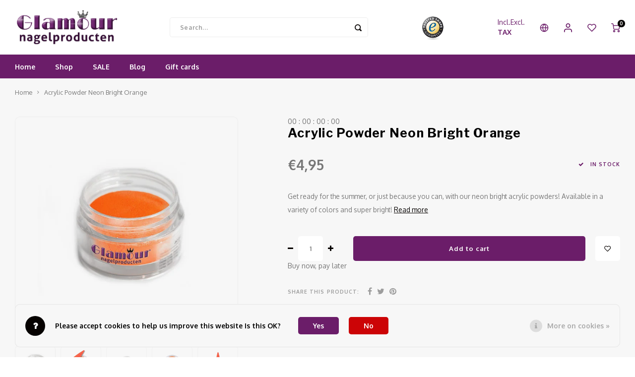

--- FILE ---
content_type: text/html;charset=utf-8
request_url: https://www.glamournagelproducten.nl/en/acrylic-neon-bright-orange.html
body_size: 31261
content:
<!DOCTYPE html>
<html lang="en">
	
  <head>
    
        
    <meta charset="utf-8"/>
<!-- [START] 'blocks/head.rain' -->
<!--

  (c) 2008-2026 Lightspeed Netherlands B.V.
  http://www.lightspeedhq.com
  Generated: 17-01-2026 @ 01:26:53

-->
<link rel="canonical" href="https://www.glamournagelproducten.nl/en/acrylic-neon-bright-orange.html"/>
<link rel="alternate" href="https://www.glamournagelproducten.nl/en/index.rss" type="application/rss+xml" title="New products"/>
<link href="https://cdn.webshopapp.com/assets/cookielaw.css?2025-02-20" rel="stylesheet" type="text/css"/>
<meta name="robots" content="noodp,noydir"/>
<meta name="google-site-verification" content="c1R1xhdztakwb1AW4vbuA61fxQb5u-G03xQfZ_kslvg"/>
<meta property="og:url" content="https://www.glamournagelproducten.nl/en/acrylic-neon-bright-orange.html?source=facebook"/>
<meta property="og:site_name" content="Glamournagelproducten"/>
<meta property="og:title" content="Acrylic Powder Neon Bright Orange | Glamournagelproducten"/>
<meta property="og:description" content="Beautiful neon glitter acrylic powders for a good price. Apply the acrylic powders to the nails with our acrylic liquid. Available in webshop and store. "/>
<meta property="og:image" content="https://cdn.webshopapp.com/shops/270979/files/314393539/acrylic-powder-neon-bright-orange.jpg"/>
<script>
(function(h,o,t,j,a,r){
                h.hj=h.hj||function(){(h.hj.q=h.hj.q||[]).push(arguments)};
                h._hjSettings={hjid:2297438,hjsv:6};
                a=o.getElementsByTagName('head')[0];
                r=o.createElement('script');r.async=1;
                r.src=t+h._hjSettings.hjid+j+h._hjSettings.hjsv;
                a.appendChild(r);
        })(window,document,'https://static.hotjar.com/c/hotjar-','.js?sv=');

</script>
<script src="https://app.dmws.plus/shop-assets/270979/dmws-plus-loader.js?id=a3e9827b46da51962fea4be86b0390cc"></script>
<!--[if lt IE 9]>
<script src="https://cdn.webshopapp.com/assets/html5shiv.js?2025-02-20"></script>
<![endif]-->
<!-- [END] 'blocks/head.rain' -->
    <title>Acrylic Powder Neon Bright Orange | Glamournagelproducten - Glamournagelproducten</title>
    <meta name="description" content="Beautiful neon glitter acrylic powders for a good price. Apply the acrylic powders to the nails with our acrylic liquid. Available in webshop and store. " />
    <meta name="keywords" content="acrylic, acrylic powder, neon acrylic powder, neon nails, neon glitter nails, neon glitter acrylic powder, acrylic nails neon" />
    <meta http-equiv="X-UA-Compatible" content="IE=edge,chrome=1">
    <meta name="viewport" content="width=device-width, initial-scale=1.0">
    <meta name="apple-mobile-web-app-capable" content="yes">
    <meta name="apple-mobile-web-app-status-bar-style" content="black">
    <meta property="fb:app_id" content="966242223397117"/>
    <meta name="viewport" content="width=device-width, initial-scale=1, maximum-scale=1, user-scalable=0"/>
    <meta name="apple-mobile-web-app-capable" content="yes">
    <meta name="HandheldFriendly" content="true" /> 
		<meta name="apple-mobile-web-app-title" content="Glamournagelproducten">
  	<meta property="og:image" content="https://cdn.webshopapp.com/shops/270979/themes/178860/v/1138402/assets/logo.png?20220204153645" />  
		<link rel="apple-touch-icon-precomposed" href=""/>
  
    <link rel="shortcut icon" href="https://cdn.webshopapp.com/shops/270979/themes/178860/v/1138379/assets/favicon.ico?20220204153431" type="image/x-icon" />
    <link href='//fonts.googleapis.com/css?family=Oxygen:400,300,500,600,700,800,900' rel='stylesheet' type='text/css'>
    <link href='//fonts.googleapis.com/css?family=Libre%20Franklin:400,300,500,600,700,800,900' rel='stylesheet' type='text/css'>
    <link rel="stylesheet" href="https://cdn.webshopapp.com/shops/270979/themes/178860/assets/bootstrap.css?20260106091703" />
    <link rel="stylesheet" href="https://cdn.webshopapp.com/shops/270979/themes/178860/assets/font-awesome-min.css?20260106091703" />
  	  	<link href="https://cdn.webshopapp.com/shops/270979/themes/178860/assets/gibbon-icons.css?20260106091703" rel="stylesheet">
    <link rel="stylesheet" href="https://cdn.webshopapp.com/shops/270979/themes/178860/assets/owl-carousel-min.css?20260106091703" />  
    <link rel="stylesheet" href="https://cdn.webshopapp.com/shops/270979/themes/178860/assets/semantic.css?20260106091703" />  
    <link rel="stylesheet" href="https://cdn.webshopapp.com/shops/270979/themes/178860/assets/jquery-fancybox-min.css?20260106091703" /> 
    <link rel="stylesheet" href="https://cdn.webshopapp.com/shops/270979/themes/178860/assets/style.css?20260106091703?903" /> 
    <link rel="stylesheet" href="https://cdn.webshopapp.com/shops/270979/themes/178860/assets/settings.css?20260106091703" />  
    <link rel="stylesheet" href="https://cdn.webshopapp.com/assets/gui-2-0.css?2025-02-20" />
    <link rel="stylesheet" href="https://cdn.webshopapp.com/assets/gui-responsive-2-0.css?2025-02-20" />   
  	<link href='https://unpkg.com/boxicons@2.0.9/css/boxicons.min.css' rel='stylesheet'>
    <link rel="stylesheet" href="https://cdn.webshopapp.com/shops/270979/themes/178860/assets/custom.css?20260106091703" />

    <script src="https://cdn.webshopapp.com/assets/jquery-1-9-1.js?2025-02-20"></script>
    <script src="https://cdn.webshopapp.com/assets/jquery-ui-1-10-1.js?2025-02-20"></script>
    
   
    <script src="https://cdn.webshopapp.com/shops/270979/themes/178860/assets/bootstrap.js?20260106091703"></script>
    <script src="https://cdn.webshopapp.com/shops/270979/themes/178860/assets/owl-carousel-min.js?20260106091703"></script>
    <script src="https://cdn.webshopapp.com/shops/270979/themes/178860/assets/semantic.js?20260106091703"></script>
    <script src="https://cdn.webshopapp.com/shops/270979/themes/178860/assets/jquery-fancybox-min.js?20260106091703"></script>
    <script src="https://cdn.webshopapp.com/shops/270979/themes/178860/assets/moment.js?20260106091703"></script>  
    <script src="https://cdn.webshopapp.com/shops/270979/themes/178860/assets/js-cookie.js?20260106091703"></script>
    <script src="https://cdn.webshopapp.com/shops/270979/themes/178860/assets/jquery-countdown-min.js?20260106091703"></script>
  	<script src="https://cdn.webshopapp.com/shops/270979/themes/178860/assets/masonry.js?20260106091703"></script>
    <script src="https://cdn.webshopapp.com/shops/270979/themes/178860/assets/global.js?20260106091703?903"></script>
  	<script src="//cdnjs.cloudflare.com/ajax/libs/jqueryui-touch-punch/0.2.3/jquery.ui.touch-punch.min.js"></script>
    
    <script src="https://cdn.webshopapp.com/shops/270979/themes/178860/assets/jcarousel.js?20260106091703"></script>
    <script src="https://cdn.webshopapp.com/assets/gui.js?2025-02-20"></script>
    <script src="https://cdn.webshopapp.com/assets/gui-responsive-2-0.js?2025-02-20"></script>
    
        
    
    <!--[if lt IE 9]>
    <link rel="stylesheet" href="https://cdn.webshopapp.com/shops/270979/themes/178860/assets/style-ie.css?20260106091703" />
    <![endif]-->
  </head>  <body class=""><script type="application/ld+json">
[
			{
    "@context": "http://schema.org",
    "@type": "BreadcrumbList",
    "itemListElement":
    [
      {
        "@type": "ListItem",
        "position": 1,
        "item": {
        	"@id": "https://www.glamournagelproducten.nl/en/",
        	"name": "Home"
        }
      },
    	    	{
    		"@type": "ListItem",
     		"position": 2,
     		"item":	{
      		"@id": "https://www.glamournagelproducten.nl/en/acrylic-neon-bright-orange.html",
      		"name": "Acrylic Powder Neon Bright Orange"
    		}
    	}    	    ]
  },
      
      
  {
    "@context": "http://schema.org",
    "@type": "Product", 
    "name": "Acrylic Powder Neon Bright Orange",
    "url": "https://www.glamournagelproducten.nl/en/acrylic-neon-bright-orange.html",
        "description": "Beautiful neon glitter acrylic powders for a good price. Apply the acrylic powders to the nails with our acrylic liquid. Available in webshop and store. ",    "image": "https://cdn.webshopapp.com/shops/270979/files/314393539/300x250x2/acrylic-powder-neon-bright-orange.jpg",            "sku": "ACK-603",    "offers": {
      "@type": "Offer",
            "price": "4.95",
      "priceCurrency": "EUR",
            "url": "https://www.glamournagelproducten.nl/en/acrylic-neon-bright-orange.html",
      "priceValidUntil": "2027-01-17"
            	,"availability": "https://schema.org/InStock"
                ,"inventoryLevel": "15"
                    
    }
      },
      
    {
  "@context": "http://schema.org",
  "@id": "https://www.glamournagelproducten.nl/en/#Organization",
  "@type": "Organization",
  "url": "https://www.glamournagelproducten.nl/", 
  "name": "Glamournagelproducten",
  "logo": "https://cdn.webshopapp.com/shops/270979/themes/178860/v/1138402/assets/logo.png?20220204153645",
  "telephone": "+31462041501",
  "email": ""
    }
  ]
</script><div class="cart-messages hidden"><ul></ul></div><div id="login-popup" class="mobile-popup" data-popup="login"><div class="popup-inner"><div class="title-small title-font">Login</div><form class="formLogin" id="formLogin" action="https://www.glamournagelproducten.nl/en/account/loginPost/?return=https%3A%2F%2Fwww.glamournagelproducten.nl%2Fen%2Facrylic-neon-bright-orange.html" method="post"><input type="hidden" name="key" value="fca02d8aec5a584896328950d571d18c" /><input type="hidden" name="type" value="login" /><input type="submit" hidden/><input type="text" name="email" id="formLoginEmail" value="" placeholder="Email address" class="standard-input" /><input type="password" name="password" id="formLoginPassword" value="" placeholder="Password" class="standard-input"/><div class="buttons"><a class="btn accent" href="#" onclick="$('#formLogin').submit(); return false;" title="Login">Login</a></div></form><div class="options"><a class="forgot-pw" href="https://www.glamournagelproducten.nl/en/account/password/">Forgot your password?</a><span class="or">or</span><a class="no-account" href="https://www.glamournagelproducten.nl/en/account/register/">No account yet? Click</a></div></div><div class="close-popup"><div class="close-popup-inner"><a href="javascript:;" class="close-mobile-popup" data-fancybox-close>
        Close
      </a></div></div></div><div id="language-currency-popup" class="language-currency-popup mobile-popup"><div class="popup-inner"><div class="language-section"><div class="title-small title-font">Language</div><div class="options-wrap"><div class="option"><a href="https://www.glamournagelproducten.nl/nl/go/product/88798670"><div class="inner"><div class="icon"><img src="https://cdn.webshopapp.com/shops/270979/themes/178860/assets/flag-nl.svg?20260106091703" alt="flag-Nederlands"></div><div class="text">Nederlands</div></div></a></div><div class="option active"><a href="https://www.glamournagelproducten.nl/en/go/product/88798670"><div class="inner"><div class="icon"><img src="https://cdn.webshopapp.com/shops/270979/themes/178860/assets/flag-en.svg?20260106091703" alt="flag-English"></div><div class="text">English</div></div></a></div><div class="option"><a href="https://www.glamournagelproducten.nl/fr/go/product/88798670"><div class="inner"><div class="icon"><img src="https://cdn.webshopapp.com/shops/270979/themes/178860/assets/flag-fr.svg?20260106091703" alt="flag-Français"></div><div class="text">Français</div></div></a></div><div class="option"><a href="https://www.glamournagelproducten.nl/es/go/product/88798670"><div class="inner"><div class="icon"><img src="https://cdn.webshopapp.com/shops/270979/themes/178860/assets/flag-es.svg?20260106091703" alt="flag-Español"></div><div class="text">Español</div></div></a></div></div></div><div class="currency-section"><div class="title-small title-font">Currency</div><div class="options-wrap"><div class="option active"><a href="https://www.glamournagelproducten.nl/en/session/currency/eur/"><div class="inner"><div class="icon"><span class="symbol">€</span></div><div class="text">EUR</div></div></a></div><div class="option"><a href="https://www.glamournagelproducten.nl/en/session/currency/gbp/"><div class="inner"><div class="icon"><span class="symbol">£</span></div><div class="text">GBP</div></div></a></div><div class="option"><a href="https://www.glamournagelproducten.nl/en/session/currency/usd/"><div class="inner"><div class="icon"><span class="symbol">$</span></div><div class="text">USD</div></div></a></div><div class="option"><a href="https://www.glamournagelproducten.nl/en/session/currency/czk/"><div class="inner"><div class="icon"><span class="symbol">Kč</span></div><div class="text">CZK</div></div></a></div></div></div><div class="close-popup"><div class="close-popup-inner"><a href="javascript:;" class="close-mobile-popup" data-fancybox-close>
          Close
        </a></div></div></div></div><div class="mobile-menu mobile-popup" data-popup="menu"><div class="popup-inner"><div class="menu-wrap"><div class="breads">Hoofdmenu</div><div class="title-small title-font">Categories</div><div class="menu"><ul><li class=""><a class="normal-link" href="https://www.glamournagelproducten.nl/en/shop/">Shop<span class="more-cats"><i class="fa fa-chevron-right"></i></span></a><div class="subs"><div class="breads">Hoofdmenu / shop</div><div class="title-small title-font text-center subs-back"><i class="fa fa-chevron-left"></i>Shop</div><ul class=""><li class=""><a class="normal-link" href="https://www.glamournagelproducten.nl/en/shop/acrylic-powder/"> Acrylic powder<span class="more-cats"><i class="fa fa-chevron-right"></i></span></a><div class="subs"><div class="breads">Hoofdmenu / shop /  acrylic powder</div><div class="title-small title-font text-center subs-back"><i class="fa fa-chevron-left"></i> Acrylic powder</div><ul class=""><li class=""><a class="normal-link" href="https://www.glamournagelproducten.nl/en/shop/acrylic-powder/acrylic-powder/">Acrylic powder</a></li><li class=""><a class="normal-link" href="https://www.glamournagelproducten.nl/en/shop/acrylic-powder/acrylic-powder-color/">Acrylic Powder Color</a></li><li class=""><a class="normal-link" href="https://www.glamournagelproducten.nl/en/shop/acrylic-powder/dipping-system/">Dipping System</a></li><li class=""><a class="normal-link" href="https://www.glamournagelproducten.nl/en/shop/acrylic-powder/samples/">Samples</a></li><li class=""><a class="normal-link" href="https://www.glamournagelproducten.nl/en/shop/acrylic-powder/starterkit/">Starterkit</a></li><li class=""><a class="normal-link" href="https://www.glamournagelproducten.nl/en/shop/acrylic-powder/msds/">MSDS</a></li></ul></div></li><li class=""><a class="normal-link" href="https://www.glamournagelproducten.nl/en/shop/liquids/">Liquids<span class="more-cats"><i class="fa fa-chevron-right"></i></span></a><div class="subs"><div class="breads">Hoofdmenu / shop /  acrylic powder / liquids</div><div class="title-small title-font text-center subs-back"><i class="fa fa-chevron-left"></i>Liquids</div><ul class=""><li class=""><a class="normal-link" href="https://www.glamournagelproducten.nl/en/shop/liquids/liquids/">Liquids</a></li><li class=""><a class="normal-link" href="https://www.glamournagelproducten.nl/en/shop/liquids/speciale-vloeistoffen/">Speciale vloeistoffen</a></li><li class=""><a class="normal-link" href="https://www.glamournagelproducten.nl/en/shop/liquids/msds/">MSDS</a></li></ul></div></li><li class=""><a class="normal-link" href="https://www.glamournagelproducten.nl/en/shop/gel/">Gel<span class="more-cats"><i class="fa fa-chevron-right"></i></span></a><div class="subs"><div class="breads">Hoofdmenu / shop /  acrylic powder / liquids / gel</div><div class="title-small title-font text-center subs-back"><i class="fa fa-chevron-left"></i>Gel</div><ul class=""><li class=""><a class="normal-link" href="https://www.glamournagelproducten.nl/en/shop/gel/buildergel/">Buildergel</a></li><li class=""><a class="normal-link" href="https://www.glamournagelproducten.nl/en/shop/gel/polygel/">Polygel</a></li><li class=""><a class="normal-link" href="https://www.glamournagelproducten.nl/en/shop/gel/base-topcoats/">Base &amp; Topcoats</a></li><li class=""><a class="normal-link" href="https://www.glamournagelproducten.nl/en/shop/gel/folie-uv-gel/">Folie UV Gel</a></li><li class=""><a class="normal-link" href="https://www.glamournagelproducten.nl/en/shop/gel/gelpolish/">Gelpolish</a></li><li class=""><a class="normal-link" href="https://www.glamournagelproducten.nl/en/shop/gel/stamping-art-gel/">Stamping Art Gel</a></li><li class=""><a class="normal-link" href="https://www.glamournagelproducten.nl/en/shop/gel/poke-gel/">Poke Gel</a></li><li class=""><a class="normal-link" href="https://www.glamournagelproducten.nl/en/shop/gel/starterkit/">Starterkit</a></li><li class=""><a class="normal-link" href="https://www.glamournagelproducten.nl/en/shop/gel/msds/">MSDS</a></li></ul></div></li><li class=""><a class="normal-link" href="https://www.glamournagelproducten.nl/en/shop/nail-nourishment/">Nail Nourishment<span class="more-cats"><i class="fa fa-chevron-right"></i></span></a><div class="subs"><div class="breads">Hoofdmenu / shop /  acrylic powder / liquids / gel / nail nourishment</div><div class="title-small title-font text-center subs-back"><i class="fa fa-chevron-left"></i>Nail Nourishment</div><ul class=""><li class=""><a class="normal-link" href="https://www.glamournagelproducten.nl/en/shop/nail-nourishment/desinfectie/">Desinfectie</a></li><li class=""><a class="normal-link" href="https://www.glamournagelproducten.nl/en/shop/nail-nourishment/nagelolie/">Nagelolie</a></li><li class=""><a class="normal-link" href="https://www.glamournagelproducten.nl/en/shop/nail-nourishment/handschoenen/">Handschoenen</a></li><li class=""><a class="normal-link" href="https://www.glamournagelproducten.nl/en/shop/nail-nourishment/stofmaskers/">Stofmaskers</a></li><li class=""><a class="normal-link" href="https://www.glamournagelproducten.nl/en/shop/nail-nourishment/table-towels/">Table Towels</a></li><li class=""><a class="normal-link" href="https://www.glamournagelproducten.nl/en/shop/nail-nourishment/overige/">Overige</a></li><li class=""><a class="normal-link" href="https://www.glamournagelproducten.nl/en/shop/nail-nourishment/overige-9879853/">Overige</a></li><li class=""><a class="normal-link" href="https://www.glamournagelproducten.nl/en/shop/nail-nourishment/steriliseren/">Steriliseren</a></li></ul></div></li><li class=""><a class="normal-link" href="https://www.glamournagelproducten.nl/en/shop/nail-equipment/">Nail Equipment<span class="more-cats"><i class="fa fa-chevron-right"></i></span></a><div class="subs"><div class="breads">Hoofdmenu / shop /  acrylic powder / liquids / gel / nail nourishment / nail equipment</div><div class="title-small title-font text-center subs-back"><i class="fa fa-chevron-left"></i>Nail Equipment</div><ul class=""><li class=""><a class="normal-link" href="https://www.glamournagelproducten.nl/en/shop/nail-equipment/frezen/">Frezen</a></li><li class=""><a class="normal-link" href="https://www.glamournagelproducten.nl/en/shop/nail-equipment/bitjes/">Bitjes</a></li><li class=""><a class="normal-link" href="https://www.glamournagelproducten.nl/en/shop/nail-equipment/stofafzuiging/">Stofafzuiging</a></li><li class=""><a class="normal-link" href="https://www.glamournagelproducten.nl/en/shop/nail-equipment/led-uv-lampen/">LED-UV lampen</a></li><li class=""><a class="normal-link" href="https://www.glamournagelproducten.nl/en/shop/nail-equipment/steriliseren/">Steriliseren</a></li></ul></div></li><li class=""><a class="normal-link" href="https://www.glamournagelproducten.nl/en/shop/nailart/">Nailart<span class="more-cats"><i class="fa fa-chevron-right"></i></span></a><div class="subs"><div class="breads">Hoofdmenu / shop /  acrylic powder / liquids / gel / nail nourishment / nail equipment / nailart</div><div class="title-small title-font text-center subs-back"><i class="fa fa-chevron-left"></i>Nailart</div><ul class=""><li class=""><a class="normal-link" href="https://www.glamournagelproducten.nl/en/shop/nailart/ombre-spray/">Ombre Spray</a></li><li class=""><a class="normal-link" href="https://www.glamournagelproducten.nl/en/shop/nailart/nailart-pennen/">Nailart Pennen</a></li><li class=""><a class="normal-link" href="https://www.glamournagelproducten.nl/en/shop/nailart/stamping-plates/">Stamping Plates</a></li><li class=""><a class="normal-link" href="https://www.glamournagelproducten.nl/en/shop/nailart/shapes-inlays/">Shapes &amp; Inlays</a></li><li class=""><a class="normal-link" href="https://www.glamournagelproducten.nl/en/shop/nailart/transferfolie/">Transferfolie</a></li><li class=""><a class="normal-link" href="https://www.glamournagelproducten.nl/en/shop/nailart/glitters/">Glitters</a></li><li class=""><a class="normal-link" href="https://www.glamournagelproducten.nl/en/shop/nailart/pigment/">Pigment</a></li><li class=""><a class="normal-link" href="https://www.glamournagelproducten.nl/en/shop/nailart/broken-glass/">Broken Glass</a></li><li class=""><a class="normal-link" href="https://www.glamournagelproducten.nl/en/shop/nailart/crystals-stones/">Crystals &amp; Stones</a></li><li class=""><a class="normal-link" href="https://www.glamournagelproducten.nl/en/shop/nailart/nailart-set/">Nailart Set</a></li><li class=""><a class="normal-link" href="https://www.glamournagelproducten.nl/en/shop/nailart/3d-nailart/">3D Nailart</a></li><li class=""><a class="normal-link" href="https://www.glamournagelproducten.nl/en/shop/nailart/diverse/">Diverse</a></li><li class=""><a class="normal-link" href="https://www.glamournagelproducten.nl/en/shop/nailart/3d-silicone-molds/">3D Silicone Molds</a></li></ul></div></li><li class=""><a class="normal-link" href="https://www.glamournagelproducten.nl/en/shop/work-materials/">Work Materials<span class="more-cats"><i class="fa fa-chevron-right"></i></span></a><div class="subs"><div class="breads">Hoofdmenu / shop /  acrylic powder / liquids / gel / nail nourishment / nail equipment / nailart / work materials</div><div class="title-small title-font text-center subs-back"><i class="fa fa-chevron-left"></i>Work Materials</div><ul class=""><li class=""><a class="normal-link" href="https://www.glamournagelproducten.nl/en/shop/work-materials/vijlen/">Vijlen</a></li><li class=""><a class="normal-link" href="https://www.glamournagelproducten.nl/en/shop/work-materials/tips/">Tips</a></li><li class=""><a class="normal-link" href="https://www.glamournagelproducten.nl/en/shop/work-materials/penselen/">Penselen</a></li><li class=""><a class="normal-link" href="https://www.glamournagelproducten.nl/en/shop/work-materials/sjablonen/">Sjablonen</a></li><li class=""><a class="normal-link" href="https://www.glamournagelproducten.nl/en/shop/work-materials/lijm/">Lijm</a></li><li class=""><a class="normal-link" href="https://www.glamournagelproducten.nl/en/shop/work-materials/armsteunen/">Armsteunen</a></li><li class=""><a class="normal-link" href="https://www.glamournagelproducten.nl/en/shop/work-materials/celstofdeppers/">Celstofdeppers</a></li><li class=""><a class="normal-link" href="https://www.glamournagelproducten.nl/en/shop/work-materials/presentatie/">Presentatie</a></li><li class=""><a class="normal-link" href="https://www.glamournagelproducten.nl/en/shop/work-materials/dappendish/">Dappendish</a></li><li class=""><a class="normal-link" href="https://www.glamournagelproducten.nl/en/shop/work-materials/verpakkingen/">Verpakkingen</a></li><li class=""><a class="normal-link" href="https://www.glamournagelproducten.nl/en/shop/work-materials/gel-on-materialen/">Gel On Materialen</a></li><li class=""><a class="normal-link" href="https://www.glamournagelproducten.nl/en/shop/work-materials/diverse/">Diverse</a></li></ul></div></li></ul></div></li><li class=""><a class="normal-link" href="https://www.glamournagelproducten.nl/en/sale/">SALE</a></li><li class=""><a href="https://www.glamournagelproducten.nl/nl/blogs/blog/">Blog</a></li><li class="item"><a href="https://www.glamournagelproducten.nl/en/buy-gift-card/" title="Gift cards">Gift cards</a></li></ul><ul><li><a href="javascript:;">Language - EN<span class="more-cats"><i class="fa fa-chevron-right"></i></span></a><div class="subs"><div class="breads">Hoofdmenu</div><div class="title-small title-font text-center subs-back"><i class="fa fa-chevron-left"></i>Language</div><ul class=""><li class=""><a class="normal-link" href="https://www.glamournagelproducten.nl/nl/">Nederlands</a></li><li class="active"><a class="normal-link" href="https://www.glamournagelproducten.nl/en/">English</a></li><li class=""><a class="normal-link" href="https://www.glamournagelproducten.nl/fr/">Français</a></li><li class=""><a class="normal-link" href="https://www.glamournagelproducten.nl/es/">Español</a></li></ul></div></li><li><a href="javascript:;">Currency - €<span class="more-cats"><i class="fa fa-chevron-right"></i></span></a><div class="subs"><div class="breads">Hoofdmenu</div><div class="title-small title-font text-center subs-back"><i class="fa fa-chevron-left"></i>Currency</div><ul class=""><li class="active"><a class="normal-link" href="https://www.glamournagelproducten.nl/en/session/currency/eur/">EUR</a></li><li class=""><a class="normal-link" href="https://www.glamournagelproducten.nl/en/session/currency/gbp/">GBP</a></li><li class=""><a class="normal-link" href="https://www.glamournagelproducten.nl/en/session/currency/usd/">USD</a></li><li class=""><a class="normal-link" href="https://www.glamournagelproducten.nl/en/session/currency/czk/">CZK</a></li></ul></div></li><li class="highlight hidden-sm"><a class="open-mobile-slide" data-popup="login" href="javascript:;">Login</a></li><script style="display:none;">
    var dmws_plus_w8gt0_exclVatText = 'Excl. tax';
    var dmws_plus_w8gt0_inclVatText = 'Incl. tax';
  </script><li id="dmws-p_w8g3t0-vat-switch"><div id="dmws-p_w8g3t0-vat-toggle" class="active"><span data-switch="incl" class="active">Incl.</span><span data-switch="excl" >Excl.</span></div><b>TAX</b></li></ul></div></div></div><div class="close-popup dark"><div class="close-popup-inner"><a href="javascript:;" class="close-mobile-popup" data-fancybox-close>
        Close
      </a></div></div></div><header id="header" class="with-large-logo"><div class="main-header"><div class="container"><div class="inner"><div class="logo large-logo align-middle"><a href="https://www.glamournagelproducten.nl/en/"><img src="https://cdn.webshopapp.com/shops/270979/themes/178860/v/1138402/assets/logo.png?20220204153645" alt="Glamournagelproducten"></a></div><div class="vertical-menu-wrap hidden-xs hidden-md hidden-lg"><div class="btn-wrap"><a class="btn accent vertical-menu-btn open-mobile-slide" data-popup="menu" data-main-link href="javascript:;">Categories<i class="fa fa-angle-down"></i></a></div></div><div class="vertical-menu-wrap hidden-xs hidden-sm visible-sm hidden-md hidden-lg "><div class="btn-wrap"><a class="btn accent vertical-menu-btn open-vertical-menu">Categories<i class="fa fa-angle-down"></i></a><div class="vertical-menu"><ul><li class=""><a class="" href="https://www.glamournagelproducten.nl/en/shop/"><div class="category-wrap"><img src="https://cdn.webshopapp.com/shops/270979/files/394054770/100x100x1/shop.jpg" alt="Shop">
                                            Shop
                    </div><i class="fa fa-chevron-right arrow-right"></i></a><div class="subs"><ul><li class="subs-title"><a class="" href="https://www.glamournagelproducten.nl/en/shop/">Shop</a></li><li class=""><a class="" href="https://www.glamournagelproducten.nl/en/shop/acrylic-powder/"><div>
                             Acrylic powder
                          </div><i class="fa fa-chevron-right arrow-right"></i></a><div class="subs"><ul><li class="subs-title"><a class="" href="https://www.glamournagelproducten.nl/en/shop/acrylic-powder/"> Acrylic powder</a></li><li class=""><a class="" href="https://www.glamournagelproducten.nl/en/shop/acrylic-powder/acrylic-powder/"><div>
                                  Acrylic powder
                                </div><i class="fa fa-chevron-right arrow-right"></i></a></li><li class=""><a class="" href="https://www.glamournagelproducten.nl/en/shop/acrylic-powder/acrylic-powder-color/"><div>
                                  Acrylic Powder Color
                                </div><i class="fa fa-chevron-right arrow-right"></i></a></li><li class=""><a class="" href="https://www.glamournagelproducten.nl/en/shop/acrylic-powder/dipping-system/"><div>
                                  Dipping System
                                </div></a></li><li class=""><a class="" href="https://www.glamournagelproducten.nl/en/shop/acrylic-powder/samples/"><div>
                                  Samples
                                </div></a></li><li class=""><a class="" href="https://www.glamournagelproducten.nl/en/shop/acrylic-powder/starterkit/"><div>
                                  Starterkit
                                </div></a></li><li class=""><a class="" href="https://www.glamournagelproducten.nl/en/shop/acrylic-powder/msds/"><div>
                                  MSDS
                                </div></a></li></ul></div></li><li class=""><a class="" href="https://www.glamournagelproducten.nl/en/shop/liquids/"><div>
                            Liquids
                          </div><i class="fa fa-chevron-right arrow-right"></i></a><div class="subs"><ul><li class="subs-title"><a class="" href="https://www.glamournagelproducten.nl/en/shop/liquids/">Liquids</a></li><li class=""><a class="" href="https://www.glamournagelproducten.nl/en/shop/liquids/liquids/"><div>
                                  Liquids
                                </div></a></li><li class=""><a class="" href="https://www.glamournagelproducten.nl/en/shop/liquids/speciale-vloeistoffen/"><div>
                                  Speciale vloeistoffen
                                </div></a></li><li class=""><a class="" href="https://www.glamournagelproducten.nl/en/shop/liquids/msds/"><div>
                                  MSDS
                                </div></a></li></ul></div></li><li class=""><a class="" href="https://www.glamournagelproducten.nl/en/shop/gel/"><div>
                            Gel
                          </div><i class="fa fa-chevron-right arrow-right"></i></a><div class="subs"><ul><li class="subs-title"><a class="" href="https://www.glamournagelproducten.nl/en/shop/gel/">Gel</a></li><li class=""><a class="" href="https://www.glamournagelproducten.nl/en/shop/gel/buildergel/"><div>
                                  Buildergel
                                </div><i class="fa fa-chevron-right arrow-right"></i></a></li><li class=""><a class="" href="https://www.glamournagelproducten.nl/en/shop/gel/polygel/"><div>
                                  Polygel
                                </div><i class="fa fa-chevron-right arrow-right"></i></a></li><li class=""><a class="" href="https://www.glamournagelproducten.nl/en/shop/gel/base-topcoats/"><div>
                                  Base &amp; Topcoats
                                </div><i class="fa fa-chevron-right arrow-right"></i></a></li><li class=""><a class="" href="https://www.glamournagelproducten.nl/en/shop/gel/folie-uv-gel/"><div>
                                  Folie UV Gel
                                </div></a></li><li class=""><a class="" href="https://www.glamournagelproducten.nl/en/shop/gel/gelpolish/"><div>
                                  Gelpolish
                                </div><i class="fa fa-chevron-right arrow-right"></i></a></li><li class=""><a class="" href="https://www.glamournagelproducten.nl/en/shop/gel/stamping-art-gel/"><div>
                                  Stamping Art Gel
                                </div></a></li><li class=""><a class="" href="https://www.glamournagelproducten.nl/en/shop/gel/poke-gel/"><div>
                                  Poke Gel
                                </div></a></li><li class=""><a class="" href="https://www.glamournagelproducten.nl/en/shop/gel/starterkit/"><div>
                                  Starterkit
                                </div></a></li><li class=""><a class="" href="https://www.glamournagelproducten.nl/en/shop/gel/msds/"><div>
                                  MSDS
                                </div></a></li></ul></div></li><li class=""><a class="" href="https://www.glamournagelproducten.nl/en/shop/nail-nourishment/"><div>
                            Nail Nourishment
                          </div><i class="fa fa-chevron-right arrow-right"></i></a><div class="subs"><ul><li class="subs-title"><a class="" href="https://www.glamournagelproducten.nl/en/shop/nail-nourishment/">Nail Nourishment</a></li><li class=""><a class="" href="https://www.glamournagelproducten.nl/en/shop/nail-nourishment/desinfectie/"><div>
                                  Desinfectie
                                </div></a></li><li class=""><a class="" href="https://www.glamournagelproducten.nl/en/shop/nail-nourishment/nagelolie/"><div>
                                  Nagelolie
                                </div></a></li><li class=""><a class="" href="https://www.glamournagelproducten.nl/en/shop/nail-nourishment/handschoenen/"><div>
                                  Handschoenen
                                </div></a></li><li class=""><a class="" href="https://www.glamournagelproducten.nl/en/shop/nail-nourishment/stofmaskers/"><div>
                                  Stofmaskers
                                </div></a></li><li class=""><a class="" href="https://www.glamournagelproducten.nl/en/shop/nail-nourishment/table-towels/"><div>
                                  Table Towels
                                </div></a></li><li class=""><a class="" href="https://www.glamournagelproducten.nl/en/shop/nail-nourishment/overige/"><div>
                                  Overige
                                </div></a></li><li class=""><a class="" href="https://www.glamournagelproducten.nl/en/shop/nail-nourishment/overige-9879853/"><div>
                                  Overige
                                </div></a></li><li class=""><a class="" href="https://www.glamournagelproducten.nl/en/shop/nail-nourishment/steriliseren/"><div>
                                  Steriliseren
                                </div></a></li></ul></div></li><li class=""><a class="" href="https://www.glamournagelproducten.nl/en/shop/nail-equipment/"><div>
                            Nail Equipment
                          </div><i class="fa fa-chevron-right arrow-right"></i></a><div class="subs"><ul><li class="subs-title"><a class="" href="https://www.glamournagelproducten.nl/en/shop/nail-equipment/">Nail Equipment</a></li><li class=""><a class="" href="https://www.glamournagelproducten.nl/en/shop/nail-equipment/frezen/"><div>
                                  Frezen
                                </div></a></li><li class=""><a class="" href="https://www.glamournagelproducten.nl/en/shop/nail-equipment/bitjes/"><div>
                                  Bitjes
                                </div></a></li><li class=""><a class="" href="https://www.glamournagelproducten.nl/en/shop/nail-equipment/stofafzuiging/"><div>
                                  Stofafzuiging
                                </div></a></li><li class=""><a class="" href="https://www.glamournagelproducten.nl/en/shop/nail-equipment/led-uv-lampen/"><div>
                                  LED-UV lampen
                                </div></a></li><li class=""><a class="" href="https://www.glamournagelproducten.nl/en/shop/nail-equipment/steriliseren/"><div>
                                  Steriliseren
                                </div></a></li></ul></div></li><li class=""><a class="" href="https://www.glamournagelproducten.nl/en/shop/nailart/"><div>
                            Nailart
                          </div><i class="fa fa-chevron-right arrow-right"></i></a><div class="subs"><ul><li class="subs-title"><a class="" href="https://www.glamournagelproducten.nl/en/shop/nailart/">Nailart</a></li><li class=""><a class="" href="https://www.glamournagelproducten.nl/en/shop/nailart/ombre-spray/"><div>
                                  Ombre Spray
                                </div></a></li><li class=""><a class="" href="https://www.glamournagelproducten.nl/en/shop/nailart/nailart-pennen/"><div>
                                  Nailart Pennen
                                </div></a></li><li class=""><a class="" href="https://www.glamournagelproducten.nl/en/shop/nailart/stamping-plates/"><div>
                                  Stamping Plates
                                </div><i class="fa fa-chevron-right arrow-right"></i></a></li><li class=""><a class="" href="https://www.glamournagelproducten.nl/en/shop/nailart/shapes-inlays/"><div>
                                  Shapes &amp; Inlays
                                </div><i class="fa fa-chevron-right arrow-right"></i></a></li><li class=""><a class="" href="https://www.glamournagelproducten.nl/en/shop/nailart/transferfolie/"><div>
                                  Transferfolie
                                </div><i class="fa fa-chevron-right arrow-right"></i></a></li><li class=""><a class="" href="https://www.glamournagelproducten.nl/en/shop/nailart/glitters/"><div>
                                  Glitters
                                </div><i class="fa fa-chevron-right arrow-right"></i></a></li><li class=""><a class="" href="https://www.glamournagelproducten.nl/en/shop/nailart/pigment/"><div>
                                  Pigment
                                </div><i class="fa fa-chevron-right arrow-right"></i></a></li><li class=""><a class="" href="https://www.glamournagelproducten.nl/en/shop/nailart/broken-glass/"><div>
                                  Broken Glass
                                </div></a></li><li class=""><a class="" href="https://www.glamournagelproducten.nl/en/shop/nailart/crystals-stones/"><div>
                                  Crystals &amp; Stones
                                </div><i class="fa fa-chevron-right arrow-right"></i></a></li><li class=""><a class="" href="https://www.glamournagelproducten.nl/en/shop/nailart/nailart-set/"><div>
                                  Nailart Set
                                </div></a></li><li class=""><a class="" href="https://www.glamournagelproducten.nl/en/shop/nailart/3d-nailart/"><div>
                                  3D Nailart
                                </div></a></li><li class=""><a class="" href="https://www.glamournagelproducten.nl/en/shop/nailart/diverse/"><div>
                                  Diverse
                                </div></a></li><li class=""><a class="" href="https://www.glamournagelproducten.nl/en/shop/nailart/3d-silicone-molds/"><div>
                                  3D Silicone Molds
                                </div></a></li></ul></div></li><li class=""><a class="" href="https://www.glamournagelproducten.nl/en/shop/work-materials/"><div>
                            Work Materials
                          </div><i class="fa fa-chevron-right arrow-right"></i></a><div class="subs"><ul><li class="subs-title"><a class="" href="https://www.glamournagelproducten.nl/en/shop/work-materials/">Work Materials</a></li><li class=""><a class="" href="https://www.glamournagelproducten.nl/en/shop/work-materials/vijlen/"><div>
                                  Vijlen
                                </div><i class="fa fa-chevron-right arrow-right"></i></a></li><li class=""><a class="" href="https://www.glamournagelproducten.nl/en/shop/work-materials/tips/"><div>
                                  Tips
                                </div><i class="fa fa-chevron-right arrow-right"></i></a></li><li class=""><a class="" href="https://www.glamournagelproducten.nl/en/shop/work-materials/penselen/"><div>
                                  Penselen
                                </div><i class="fa fa-chevron-right arrow-right"></i></a></li><li class=""><a class="" href="https://www.glamournagelproducten.nl/en/shop/work-materials/sjablonen/"><div>
                                  Sjablonen
                                </div></a></li><li class=""><a class="" href="https://www.glamournagelproducten.nl/en/shop/work-materials/lijm/"><div>
                                  Lijm
                                </div></a></li><li class=""><a class="" href="https://www.glamournagelproducten.nl/en/shop/work-materials/armsteunen/"><div>
                                  Armsteunen
                                </div></a></li><li class=""><a class="" href="https://www.glamournagelproducten.nl/en/shop/work-materials/celstofdeppers/"><div>
                                  Celstofdeppers
                                </div></a></li><li class=""><a class="" href="https://www.glamournagelproducten.nl/en/shop/work-materials/presentatie/"><div>
                                  Presentatie
                                </div></a></li><li class=""><a class="" href="https://www.glamournagelproducten.nl/en/shop/work-materials/dappendish/"><div>
                                  Dappendish
                                </div></a></li><li class=""><a class="" href="https://www.glamournagelproducten.nl/en/shop/work-materials/verpakkingen/"><div>
                                  Verpakkingen
                                </div></a></li><li class=""><a class="" href="https://www.glamournagelproducten.nl/en/shop/work-materials/gel-on-materialen/"><div>
                                  Gel On Materialen
                                </div></a></li><li class=""><a class="" href="https://www.glamournagelproducten.nl/en/shop/work-materials/diverse/"><div>
                                  Diverse
                                </div><i class="fa fa-chevron-right arrow-right"></i></a></li></ul></div></li></ul></div></li><li class=""><a class="" href="https://www.glamournagelproducten.nl/en/sale/"><div class="category-wrap"><img src="https://cdn.webshopapp.com/shops/270979/files/394054686/100x100x1/sale.jpg" alt="SALE">
                                            SALE
                    </div></a></li><li class="item"><a href="https://www.glamournagelproducten.nl/en/buy-gift-card/" title="Gift cards">Gift cards</a></li></ul></div></div><div class="vertical-menu-overlay general-overlay"></div></div><div class="search-bar hidden-xs"><form action="https://www.glamournagelproducten.nl/en/search/" method="get" id="formSearch"  class="search-form"  data-search-type="desktop"><div class="relative search-wrap"><input type="text" name="q" autocomplete="off"  value="" placeholder="Search..." class="standard-input" data-input="desktop"/><span onclick="$(this).closest('form').submit();" title="Search" class="icon icon-search"><i class="sm sm-search"></i></span><span onclick="$(this).closest('form').find('input').val('').trigger('keyup');" class="icon icon-hide-search hidden"><i class="fa fa-close"></i></span></div><div class="search-overlay general-overlay"></div></form></div><div class="hallmark medium align-middle text-center hidden-sm hidden-xs"><div class="hallmark-wrap"><a href="https://www.trstd.com/nl-nl/reviews/glamournagelproducten-nl" target=_blank><img src="https://cdn.webshopapp.com/shops/270979/themes/178860/v/1138379/assets/custom-hallmark.png?20220204153431" title="Custom" alt="Custom"></a></div></div><div class="icons hidden-xs"><ul><script style="display:none;">
    var dmws_plus_w8gt0_exclVatText = 'Excl. tax';
    var dmws_plus_w8gt0_inclVatText = 'Incl. tax';
  </script><li id="dmws-p_w8g3t0-vat-switch"><div id="dmws-p_w8g3t0-vat-toggle" class="active"><span data-switch="incl" class="active">Incl.</span><span data-switch="excl" >Excl.</span></div><b>TAX</b></li><li class="hidden-xs"><a href="#language-currency-popup" data-fancybox><i class="sm sm-globe"></i></a></li><li class="hidden-xs"><a href="#login-popup" data-fancybox><i class="sm sm-user"></i></a></li><li class="hidden-xs"><a href="#login-popup" data-fancybox><div class="icon-wrap"><i class="sm sm-heart-o"></i><div class="items" data-wishlist-items></div></div></a></li><li><a href="https://www.glamournagelproducten.nl/en/cart/"><div class="icon-wrap"><i class="sm sm-cart"></i><div class="items" data-cart-items>0</div></div></a></li></ul></div></div></div><div class="search-autocomplete hidden-xs" data-search-type="desktop"><div class="container"><div class="box"><div class="title-small title-font">Search results for "<span data-search-query></span>"</div><div class="inner-wrap"><div class="side  filter-style-classic"><div class="filter-scroll-wrap"><div class="filter-scroll"><div class="subtitle title-font">Filters</div><form data-search-type="desktop"><div class="filter-boxes"><div class="filter-wrap sort"><select name="sort" class="custom-select"></select></div></div><div class="filter-boxes custom-filters"></div></form></div></div></div><div class="results"><div class="feat-categories hidden"><div class="subtitle title-font">Categories</div><div class="cats"><ul></ul></div></div><div class="search-products products-livesearch row"></div><div class="more"><a href="#" class="btn accent">View all results <span>(0)</span></a></div><div class="notfound">No products found...</div></div></div></div></div></div></div><div class="main-menu hidden-sm hidden-xs"><div class="container"><ul><li class=""><a href="https://www.glamournagelproducten.nl/en/">Home</a></li><li class=" relative"><a href="https://www.glamournagelproducten.nl/en/shop/">Shop</a><div class="simple-menu-wrap"><ul class="simple-menu block-shadow"><li class=""><a href="https://www.glamournagelproducten.nl/en/shop/acrylic-powder/"> Acrylic powder</a><div class="subs"><ul class="block-shadow"><li class=""><a href="https://www.glamournagelproducten.nl/en/shop/acrylic-powder/acrylic-powder/">Acrylic powder</a></li><li class=""><a href="https://www.glamournagelproducten.nl/en/shop/acrylic-powder/acrylic-powder-color/">Acrylic Powder Color</a></li><li class=""><a href="https://www.glamournagelproducten.nl/en/shop/acrylic-powder/dipping-system/">Dipping System</a></li><li class=""><a href="https://www.glamournagelproducten.nl/en/shop/acrylic-powder/samples/">Samples</a></li><li class=""><a href="https://www.glamournagelproducten.nl/en/shop/acrylic-powder/starterkit/">Starterkit</a></li><li class=""><a href="https://www.glamournagelproducten.nl/en/shop/acrylic-powder/msds/">MSDS</a></li></ul></div></li><li class=""><a href="https://www.glamournagelproducten.nl/en/shop/liquids/">Liquids</a><div class="subs"><ul class="block-shadow"><li class=""><a href="https://www.glamournagelproducten.nl/en/shop/liquids/liquids/">Liquids</a></li><li class=""><a href="https://www.glamournagelproducten.nl/en/shop/liquids/speciale-vloeistoffen/">Speciale vloeistoffen</a></li><li class=""><a href="https://www.glamournagelproducten.nl/en/shop/liquids/msds/">MSDS</a></li></ul></div></li><li class=""><a href="https://www.glamournagelproducten.nl/en/shop/gel/">Gel</a><div class="subs"><ul class="block-shadow"><li class=""><a href="https://www.glamournagelproducten.nl/en/shop/gel/buildergel/">Buildergel</a></li><li class=""><a href="https://www.glamournagelproducten.nl/en/shop/gel/polygel/">Polygel</a></li><li class=""><a href="https://www.glamournagelproducten.nl/en/shop/gel/base-topcoats/">Base &amp; Topcoats</a></li><li class=""><a href="https://www.glamournagelproducten.nl/en/shop/gel/folie-uv-gel/">Folie UV Gel</a></li><li class=""><a href="https://www.glamournagelproducten.nl/en/shop/gel/gelpolish/">Gelpolish</a></li><li class=""><a href="https://www.glamournagelproducten.nl/en/shop/gel/stamping-art-gel/">Stamping Art Gel</a></li><li class=""><a href="https://www.glamournagelproducten.nl/en/shop/gel/poke-gel/">Poke Gel</a></li><li class=""><a href="https://www.glamournagelproducten.nl/en/shop/gel/starterkit/">Starterkit</a></li><li class=""><a href="https://www.glamournagelproducten.nl/en/shop/gel/msds/">MSDS</a></li></ul></div></li><li class=""><a href="https://www.glamournagelproducten.nl/en/shop/nail-nourishment/">Nail Nourishment</a><div class="subs"><ul class="block-shadow"><li class=""><a href="https://www.glamournagelproducten.nl/en/shop/nail-nourishment/desinfectie/">Desinfectie</a></li><li class=""><a href="https://www.glamournagelproducten.nl/en/shop/nail-nourishment/nagelolie/">Nagelolie</a></li><li class=""><a href="https://www.glamournagelproducten.nl/en/shop/nail-nourishment/handschoenen/">Handschoenen</a></li><li class=""><a href="https://www.glamournagelproducten.nl/en/shop/nail-nourishment/stofmaskers/">Stofmaskers</a></li><li class=""><a href="https://www.glamournagelproducten.nl/en/shop/nail-nourishment/table-towels/">Table Towels</a></li><li class=""><a href="https://www.glamournagelproducten.nl/en/shop/nail-nourishment/overige/">Overige</a></li><li class=""><a href="https://www.glamournagelproducten.nl/en/shop/nail-nourishment/overige-9879853/">Overige</a></li><li class=""><a href="https://www.glamournagelproducten.nl/en/shop/nail-nourishment/steriliseren/">Steriliseren</a></li></ul></div></li><li class=""><a href="https://www.glamournagelproducten.nl/en/shop/nail-equipment/">Nail Equipment</a><div class="subs"><ul class="block-shadow"><li class=""><a href="https://www.glamournagelproducten.nl/en/shop/nail-equipment/frezen/">Frezen</a></li><li class=""><a href="https://www.glamournagelproducten.nl/en/shop/nail-equipment/bitjes/">Bitjes</a></li><li class=""><a href="https://www.glamournagelproducten.nl/en/shop/nail-equipment/stofafzuiging/">Stofafzuiging</a></li><li class=""><a href="https://www.glamournagelproducten.nl/en/shop/nail-equipment/led-uv-lampen/">LED-UV lampen</a></li><li class=""><a href="https://www.glamournagelproducten.nl/en/shop/nail-equipment/steriliseren/">Steriliseren</a></li></ul></div></li><li class=""><a href="https://www.glamournagelproducten.nl/en/shop/nailart/">Nailart</a><div class="subs"><ul class="block-shadow"><li class=""><a href="https://www.glamournagelproducten.nl/en/shop/nailart/ombre-spray/">Ombre Spray</a></li><li class=""><a href="https://www.glamournagelproducten.nl/en/shop/nailart/nailart-pennen/">Nailart Pennen</a></li><li class=""><a href="https://www.glamournagelproducten.nl/en/shop/nailart/stamping-plates/">Stamping Plates</a></li><li class=""><a href="https://www.glamournagelproducten.nl/en/shop/nailart/shapes-inlays/">Shapes &amp; Inlays</a></li><li class=""><a href="https://www.glamournagelproducten.nl/en/shop/nailart/transferfolie/">Transferfolie</a></li><li class=""><a href="https://www.glamournagelproducten.nl/en/shop/nailart/glitters/">Glitters</a></li><li class=""><a href="https://www.glamournagelproducten.nl/en/shop/nailart/pigment/">Pigment</a></li><li class=""><a href="https://www.glamournagelproducten.nl/en/shop/nailart/broken-glass/">Broken Glass</a></li><li class=""><a href="https://www.glamournagelproducten.nl/en/shop/nailart/crystals-stones/">Crystals &amp; Stones</a></li><li class=""><a href="https://www.glamournagelproducten.nl/en/shop/nailart/nailart-set/">Nailart Set</a></li><li class=""><a href="https://www.glamournagelproducten.nl/en/shop/nailart/3d-nailart/">3D Nailart</a></li><li class=""><a href="https://www.glamournagelproducten.nl/en/shop/nailart/diverse/">Diverse</a></li><li class=""><a href="https://www.glamournagelproducten.nl/en/shop/nailart/3d-silicone-molds/">3D Silicone Molds</a></li></ul></div></li><li class=""><a href="https://www.glamournagelproducten.nl/en/shop/work-materials/">Work Materials</a><div class="subs"><ul class="block-shadow"><li class=""><a href="https://www.glamournagelproducten.nl/en/shop/work-materials/vijlen/">Vijlen</a></li><li class=""><a href="https://www.glamournagelproducten.nl/en/shop/work-materials/tips/">Tips</a></li><li class=""><a href="https://www.glamournagelproducten.nl/en/shop/work-materials/penselen/">Penselen</a></li><li class=""><a href="https://www.glamournagelproducten.nl/en/shop/work-materials/sjablonen/">Sjablonen</a></li><li class=""><a href="https://www.glamournagelproducten.nl/en/shop/work-materials/lijm/">Lijm</a></li><li class=""><a href="https://www.glamournagelproducten.nl/en/shop/work-materials/armsteunen/">Armsteunen</a></li><li class=""><a href="https://www.glamournagelproducten.nl/en/shop/work-materials/celstofdeppers/">Celstofdeppers</a></li><li class=""><a href="https://www.glamournagelproducten.nl/en/shop/work-materials/presentatie/">Presentatie</a></li><li class=""><a href="https://www.glamournagelproducten.nl/en/shop/work-materials/dappendish/">Dappendish</a></li><li class=""><a href="https://www.glamournagelproducten.nl/en/shop/work-materials/verpakkingen/">Verpakkingen</a></li><li class=""><a href="https://www.glamournagelproducten.nl/en/shop/work-materials/gel-on-materialen/">Gel On Materialen</a></li><li class=""><a href="https://www.glamournagelproducten.nl/en/shop/work-materials/diverse/">Diverse</a></li></ul></div></li></ul></div></li><li class=" relative"><a href="https://www.glamournagelproducten.nl/en/sale/">SALE</a></li><li class=""><a href="https://www.glamournagelproducten.nl/nl/blogs/blog/">Blog</a></li><li class="item"><a href="https://www.glamournagelproducten.nl/en/buy-gift-card/" title="Gift cards">Gift cards</a></li></ul></div></div></header><div class="mobile-search mobile-popup visible-xs" data-popup="search"><div class="popup-inner"><div class="title-small title-font">Find your product</div><form action="https://www.glamournagelproducten.nl/en/search/" method="get" id="formSearchMobile" class="search-form" data-search-type="mobile"><div class="relative search-wrap"><input type="text" name="q" autocomplete="off"  value="" placeholder="Search..." class="standard-input"  data-input="mobile"/><span onclick="$(this).closest('form').submit();" title="Search" class="icon"><i class="sm sm-search"></i></span></div></form><div class="search-autocomplete" data-search-type="mobile"><div class="title-small title-font">Search results for "<span data-search-query></span>"</div><div class="inner-wrap"><div class="results"><div class="feat-categories hidden"><div class="subtitle title-font">Categories</div><div class="cats"><ul></ul></div></div><div class="search-products products-livesearch row"></div><div class="more"><a href="#" class="btn accent">View all results <span>(0)</span></a></div><div class="notfound">No products found...</div></div></div></div></div><div class="close-popup"><div class="close-popup-inner"><a href="javascript:;" class="close-mobile-popup" data-fancybox-close>
        Close
      </a></div></div></div><div class="mobile-bar"><ul><li><a class="open-mobile-slide" data-popup="login" href="javascript:;"><i class="sm sm-heart-o"></i></a></li><li><a class="open-mobile-slide" data-popup="login" data-main-link href="javascript:;"><i class="sm sm-user"></i></a></li><li><a class="open-mobile-slide" data-popup="menu" data-main-link href="javascript:;"><i class="sm sm-bars"></i></a></li><li><a class="open-mobile-slide" data-popup="search" data-main-link href="javascript:;"><i class="sm sm-search"></i></a></li><li><a  href="https://www.glamournagelproducten.nl/en/cart/"><span class="icon-wrap"><i class="sm sm-cart"></i><div class="items" data-cart-items>0</div></span></a></li></ul></div><main><div class="main-content"><span class="non-dmws-plus-messages"><div class="message-wrap live-message"><div class="message"><div class="icon info"><i class="fa fa-info"></i></div><div class="text"><ul><li>Lorem ipsum</li></ul></div></div></div></span><div id="add-review-popup" class="add-review-popup mobile-popup" data-popup="add-review"><div class="popup-inner"><div class="title-wrap"><div class="subtitle">Add your review</div><div class="title-small title-font">Acrylic Powder Neon Bright Orange</div></div><form action="https://www.glamournagelproducten.nl/en/account/reviewPost/88798670/" method="post"><input type="hidden" name="key" value="fca02d8aec5a584896328950d571d18c"><input class="standard-input required" type="text" name="name" value="" placeholder="Name"><select id="gui-form-score" name="score" class="custom-select"><option value="1">1 star</option><option value="2">2 stars</option><option value="3">3 stars</option><option value="4">4 stars</option><option value="5" selected="selected">5 stars</option></select><textarea name="review" placeholder="Review" class="standard-input required"></textarea><div class="button"><a class="btn submit-form accent" href="javascript:;">Save</a></div></form><div class="close-popup"><div class="close-popup-inner"><a href="javascript:;" class="close-mobile-popup" data-fancybox-close>
          Close
        </a></div></div></div></div><div id="productpage"><div class="product-detail-outer"><div class="product-detail-wrap"><div class="container"><div class="breadcrumbs"><a href="https://www.glamournagelproducten.nl/en/" title="Home">Home</a><i class="fa fa-angle-right"></i><a class="last" href="https://www.glamournagelproducten.nl/en/acrylic-neon-bright-orange.html">Acrylic Powder Neon Bright Orange</a></div><div class="flex product-detail"><div class="images-wrap"><div class="images"><div class="product-images owl-carousel owl-theme"><div class="item"><a href="https://cdn.webshopapp.com/shops/270979/files/314393539/image.jpg" data-fancybox="product-images"><div class="image img-gray img-border"><img src="https://cdn.webshopapp.com/shops/270979/files/314393539/500x500x2/image.jpg" alt="Acrylic Powder Neon Bright Orange" title="Acrylic Powder Neon Bright Orange"></div></a></div><div class="item"><a href="https://cdn.webshopapp.com/shops/270979/files/314394550/image.jpg" data-fancybox="product-images"><div class="image img-gray img-border"><img src="https://cdn.webshopapp.com/shops/270979/files/314394550/500x500x2/image.jpg" alt="Acrylic Powder Neon Bright Orange" title="Acrylic Powder Neon Bright Orange"></div></a></div><div class="item"><a href="https://cdn.webshopapp.com/shops/270979/files/314393578/image.jpg" data-fancybox="product-images"><div class="image img-gray img-border"><img src="https://cdn.webshopapp.com/shops/270979/files/314393578/500x500x2/image.jpg" alt="Acrylic Powder Neon Bright Orange" title="Acrylic Powder Neon Bright Orange"></div></a></div><div class="item"><a href="https://cdn.webshopapp.com/shops/270979/files/314394544/image.jpg" data-fancybox="product-images"><div class="image img-gray img-border"><img src="https://cdn.webshopapp.com/shops/270979/files/314394544/500x500x2/image.jpg" alt="Acrylic Powder Neon Bright Orange" title="Acrylic Powder Neon Bright Orange"></div></a></div><div class="item"><a href="https://cdn.webshopapp.com/shops/270979/files/314394547/image.jpg" data-fancybox="product-images"><div class="image img-gray img-border"><img src="https://cdn.webshopapp.com/shops/270979/files/314394547/500x500x2/image.jpg" alt="Acrylic Powder Neon Bright Orange" title="Acrylic Powder Neon Bright Orange"></div></a></div><div class="item"><a href="https://cdn.webshopapp.com/shops/270979/files/314394549/image.jpg" data-fancybox="product-images"><div class="image img-gray img-border"><img src="https://cdn.webshopapp.com/shops/270979/files/314394549/500x500x2/image.jpg" alt="Acrylic Powder Neon Bright Orange" title="Acrylic Powder Neon Bright Orange"></div></a></div><div class="item"><a href="https://cdn.webshopapp.com/shops/270979/files/314394546/image.jpg" data-fancybox="product-images"><div class="image img-gray img-border"><img src="https://cdn.webshopapp.com/shops/270979/files/314394546/500x500x2/image.jpg" alt="Acrylic Powder Neon Bright Orange" title="Acrylic Powder Neon Bright Orange"></div></a></div></div><div class="thumbs hidden-xs product-thumbs owl-carousel owl-theme"><div class="item"><div class="image img-gray active img-border" data-index="1"><img src="https://cdn.webshopapp.com/shops/270979/files/314393539/500x500x2/image.jpg" alt="Acrylic Powder Neon Bright Orange" title="Acrylic Powder Neon Bright Orange"></div></div><div class="item"><div class="image img-gray img-border" data-index="2"><img src="https://cdn.webshopapp.com/shops/270979/files/314394550/500x500x2/image.jpg" alt="Acrylic Powder Neon Bright Orange" title="Acrylic Powder Neon Bright Orange"></div></div><div class="item"><div class="image img-gray img-border" data-index="3"><img src="https://cdn.webshopapp.com/shops/270979/files/314393578/500x500x2/image.jpg" alt="Acrylic Powder Neon Bright Orange" title="Acrylic Powder Neon Bright Orange"></div></div><div class="item"><div class="image img-gray img-border" data-index="4"><img src="https://cdn.webshopapp.com/shops/270979/files/314394544/500x500x2/image.jpg" alt="Acrylic Powder Neon Bright Orange" title="Acrylic Powder Neon Bright Orange"></div></div><div class="item"><div class="image img-gray img-border" data-index="5"><img src="https://cdn.webshopapp.com/shops/270979/files/314394547/500x500x2/image.jpg" alt="Acrylic Powder Neon Bright Orange" title="Acrylic Powder Neon Bright Orange"></div></div><div class="item"><div class="image img-gray img-border" data-index="6"><img src="https://cdn.webshopapp.com/shops/270979/files/314394549/500x500x2/image.jpg" alt="Acrylic Powder Neon Bright Orange" title="Acrylic Powder Neon Bright Orange"></div></div><div class="item"><div class="image img-gray img-border" data-index="7"><img src="https://cdn.webshopapp.com/shops/270979/files/314394546/500x500x2/image.jpg" alt="Acrylic Powder Neon Bright Orange" title="Acrylic Powder Neon Bright Orange"></div></div></div></div></div><div class="info"><div class="product-info" 	    data-dmws-p_w8g3t0-vat-switch-product-id="88798670"
    data-dmws-p_w8g3t0-url="https://www.glamournagelproducten.nl/en/acrylic-neon-bright-orange.html?id=176200733&format=json"
    data-dmws-p_w8g3t0-is-mainpdp='1'        			
><div class="top-info"><div id="dmws-p_86bzemcp6-promobar"><span id="dmws-p_86bzemcp6_text"></span><div id="dmws-p_86bzemcp6_countdown"><span class="countdown-val days"><span class="countdown-val-char">0</span><span class="countdown-val-char">0</span></span><span class="countdown-dots"> : </span><span class="countdown-val hours"><span class="countdown-val-char">0</span><span class="countdown-val-char">0</span></span><span class="countdown-dots"> : </span><span class="countdown-val minutes"><span class="countdown-val-char">0</span><span class="countdown-val-char">0</span></span><span class="countdown-dots"> : </span><span class="countdown-val seconds"><span class="countdown-val-char">0</span><span class="countdown-val-char">0</span></span></div></div><h1 class="product-title title-font">Acrylic Powder Neon Bright Orange</h1></div><div class="price-stock"><div class="price align-bottom"><span class="old-price"><span class="price-wrap"></span></span><span class="new-price"><span class="price-wrap">€4,95</span></span></div><div class="stock"><div class="green success-color"><i class="fa fa-check"></i> in stock</div></div></div><p class="product-description">
                    Get ready for the summer, or just because you can, with our neon bright acrylic powders! Available in a variety of colors and super bright!
          
                                        <a class="" href="javascript:;" data-scroll="#product-content">Read more</a></p><form action="https://www.glamournagelproducten.nl/en/cart/add/176200733/" id="product_configure_form" method="post"><input type="hidden" name="bundle_id" id="product_configure_bundle_id" value=""><div class="cart"><div class="input-wrap"><div class="change"><a href="javascript:;" class="down hidden-xs" data-way="down"><i class="fa fa-minus"></i></a><input type="text" name="quantity" value="1" class="standard-input"/><a href="javascript:;" class="up hidden-xs" data-way="up"><i class="fa fa-plus"></i></a></div></div><a href="javascript:;" onclick="$(this).closest('form').submit();" class="btn cart-btn add-cart" title="Add to cart">Add to cart</a><a href="#login-popup" class="btn add-wish" title="Add to wishlist" data-fancybox><i class="sm sm-heart-o"></i></a></div><div id="dmws-a_w8g7dw_payment-info"><p>Buy now, pay later</p></div><div class="share-compare"><div class="share"><label>Share this product:</label><ul><li><a href="https://www.facebook.com/sharer/sharer.php?u=https://www.glamournagelproducten.nl/en/acrylic-neon-bright-orange.html" class="social facebook" target="_blank"><i class="fa fa-facebook"></i></a></li><li><a href="https://twitter.com/home?status=Acrylic Powder Neon Bright Orange%20-%20acrylic-neon-bright-orange.html" class="social twitter" target="_blank"><i class="fa fa-twitter"></i></a></li><li><a href="https://pinterest.com/pin/create/button/?url=https://www.glamournagelproducten.nl/en/acrylic-neon-bright-orange.html&media=https://cdn.webshopapp.com/shops/270979/files/314393539/image.jpg&description=Get ready for the summer, or just because you can, with our neon bright acrylic powders! Available in a variety of colors and super bright!" class="social pinterest" target="_blank"><i class="fa fa-pinterest"></i></a></li></ul></div></div></form></div></div></div></div></div></div><div class="container"><div class="hidden-xs"><div class="usp-bar"><ul class=""><li><a><i class="fa fa-check"></i>Free shipping from NL €80 BE €100</a></li><li><a><i class="fa fa-check"></i>Gift at 30 euros</a></li><li><a><i class="fa fa-check"></i>Best quality products</a></li><li><a><i class="fa fa-check"></i>Store in Sittard</a></li></ul></div></div><div class="mobile-tabs visible-xs"><a class="open-mobile-slide" data-popup="product-content" href="javascript:;"><div class="title title-font">Product description</div><i class="fa fa-angle-right"></i></a></div><div class="content-block"><div class="content-inner"><div class="content-left"><div class="product-content general-content content-col mobile-popup" data-popup="product-content" id="product-content"><div class="popup-inner"><div class="title-small title-font">Description</div><p><em>Note: use this photo only as a reference, colors may differ on various screens.</em></p><p> </p><h1>Neon Bright Acrylic Powder</h1><p>Get ready for the summer, or just because you can, with our neon bright acrylic powders! Available in a variety of colors and super bright!</p><p> </p><h2>How to apply acrylic powder</h2><p>Make sure your nails are prepped and primed and if you use tips, that these are already on. Pick up your acrylic brush and dip it in the acrylic liquid in your dappendish. The brush does not have to be soaking wet, but wet enough for you to pick up the acrylic powder. Put the tip of the brush in the powder and lightly drag the brush through the powder. A little ball will form on the tip of your brush. This you'll set on top of the nail where the fake tip and the natural nail meet. Keep your brush straight when you start modelling the acrylic. First work towards the tip of the nail, then use a second ball to work towards the nail cuticle. When working with nail forms, place the first ball on top of the form and the second on the middle of the nail. Work on all your nails this way. Any bubbles or bobbles can be fixed by filling them in with acrylic or filing the nails. </p><p> </p><h3>Buy Neon Bright Acrylic Powder</h3><p>You can buy our neon bright acrylics in our store and webshop. </p></div><div class="close-popup hidden-sm hidden-md hidden-lg"><div class="close-popup-inner"><a href="javascript:;" class="close-mobile-popup" data-fancybox-close>
                Close
              </a></div></div></div></div></div></div></div></div></div></main><footer id="footer"><div class="main-footer"><div class="container"><div class="columns"><div class="col mob-slide"><div class="footer-title title-font">Contact<span class="plus hidden-md hidden-lg"><i class="fa fa-angle-right"></i></span></div><div class="content-wrap">
                    Parijsboulevard 255<br>6135 LJ Sittard
          
          <ul class="contact"><li><a href="tel:31(0)462041501"><span class="text">31(0)462041501</span></a></li></ul></div></div><div class="col"><div class="footer-title title-font">Follow us</div><div class="socials"><a href="https://www.facebook.com/Glamournagelproducten" class="social-icon" target="_blank"><i class="fa fa-facebook" aria-hidden="true"></i></a><a href="https://www.instagram.com/glamour_nagelproducten/" class="social-icon" target="_blank" title="Instagram Glamournagelproducten"><i class="fa fa-instagram" aria-hidden="true"></i></a><a href="https://www.tiktok.com/@glamournagelproducten" class="social-icon" target="_blank"><i class='bx bxl-tiktok'></i></a></div></div><div class="col mob-slide"><div class="footer-title title-font">Customer service<span class="plus hidden-md hidden-lg"><i class="fa fa-angle-right"></i></span></div><div class="content-wrap"><ul><li><a href="https://www.glamournagelproducten.nl/en/service/contact/">Contact</a></li><li><a href="https://www.glamournagelproducten.nl/en/service/">FAQ</a></li><li><a href="https://www.glamournagelproducten.nl/en/service/general-terms-conditions/">Terms &amp; Conditions</a></li><li><a href="https://www.glamournagelproducten.nl/en/service/cookiebeleid/">Privacy Policy</a></li><li><a href="https://www.glamournagelproducten.nl/en/service/payment-methods/">Payment methods</a></li><li><a href="https://www.glamournagelproducten.nl/en/service/disclaimer/">Disclaimer</a></li><li><a href="https://www.glamournagelproducten.nl/en/sitemap/">Sitemap</a></li><li><a href="https://www.glamournagelproducten.nl/en/index.rss" title="RSS feed">RSS feed</a></li></ul></div></div><div class="col mob-slide"><div class="footer-title title-font">My account<span class="plus hidden-md hidden-lg"><i class="fa fa-angle-right"></i></span></div><div class="content-wrap"><ul><li><a href="https://www.glamournagelproducten.nl/en/account/" title="Register">Register</a></li><li><a href="https://www.glamournagelproducten.nl/en/account/orders/" title="My orders">My orders</a></li><li><a href="https://www.glamournagelproducten.nl/en/account/tickets/" title="My tickets">My tickets</a></li><li><a href="https://www.glamournagelproducten.nl/en/account/wishlist/" title="My wishlist">My wishlist</a></li></ul></div></div></div></div></div><div class="bottom-footer"><div class="container"><div class="flex"><div class="copyright">
        	© Copyright 2026 Glamournagelproducten
                    - Theme by <a href="https://shopmonkey.nl" target="_blank">Shopmonkey</a></div><div class="payments"><a href="https://www.glamournagelproducten.nl/en/service/payment-methods/" title="Payment methods"><img src="https://cdn.webshopapp.com/shops/270979/themes/178860/assets/mistercash.png?20260106091703" alt="Bancontact" /></a><a href="https://www.glamournagelproducten.nl/en/service/payment-methods/" title="Payment methods"><img src="https://cdn.webshopapp.com/shops/270979/themes/178860/assets/directebanking.png?20260106091703" alt="SOFORT Banking" /></a><a href="https://www.glamournagelproducten.nl/en/service/payment-methods/" title="Payment methods"><img src="https://cdn.webshopapp.com/shops/270979/themes/178860/assets/klarnapaylater.png?20260106091703" alt="Klarna." /></a><a href="https://www.glamournagelproducten.nl/en/service/payment-methods/" title="Payment methods"><img src="https://cdn.webshopapp.com/shops/270979/themes/178860/assets/ideal.png?20260106091703" alt="iDEAL" /></a><a href="https://www.glamournagelproducten.nl/en/service/payment-methods/" title="Payment methods"><img src="https://cdn.webshopapp.com/shops/270979/themes/178860/assets/banktransfer.png?20260106091703" alt="Bank transfer" /></a><a href="https://www.glamournagelproducten.nl/en/service/payment-methods/" title="Payment methods"><img src="https://cdn.webshopapp.com/shops/270979/themes/178860/assets/paypalcp.png?20260106091703" alt="PayPal" /></a></div></div></div></div></footer><div class="compare-overlay general-overlay"></div><div class="compare-block"><div class="container"><div class="compare-wrap"><div class="compare-pop"><a class="head open-compare" href="javascript:;"><div class="title title-font">
            Compare products
          </div><div class="items" data-compare-items>0</div></a><div class="compare-body"><div class="compare-products"></div><div class="button"><a class="btn accent btn-small" href="https://www.glamournagelproducten.nl/en/compare/">Start comparison</a></div></div></div></div></div></div><script>
  /* TRANSLATIONS */
  var ajaxTranslations = {"Add to cart":"Add to cart","Wishlist":"Wishlist","Add to wishlist":"Add to wishlist","Compare":"Compare","Add to compare":"Add to comparison","Brands":"Brands","Discount":"Discount","Delete":"Delete","Total excl. VAT":"Total excl. VAT","Shipping costs":"Shipping costs","Total incl. VAT":"Total incl. tax","Read more":"Read more","Read less":"Read less","January":"January","February":"February","March":"March","May":"May","April":"April","June":"June","July":"July","August":"August","September":"September","October":"October","November":"November","December":"December","Your review has been accepted for moderation.":"Your review has been accepted for moderation","Order":"Order","Date":"Date","Total":"Total","Status":"Status","View product":"View product","Awaiting payment":"Awaiting payment","Awaiting pickup":"Awaiting pickup","Picked up":"Picked up","Shipped":"Shipped","Cancelled":"Cancelled","No products found":"No products found","Awaiting shipment":"Awaiting shipment","No orders found":"No orders found","Additional costs":"Additional costs"};
  var shopCategories = {"7874723":{"id":7874723,"parent":0,"path":["7874723"],"depth":1,"image":394054770,"type":"category","url":"shop","title":"Shop","description":"","count":2835,"subs":{"8370047":{"id":8370047,"parent":7874723,"path":["8370047","7874723"],"depth":2,"image":394051402,"type":"category","url":"shop\/acrylic-powder","title":" Acrylic powder","description":"A huge assortment of acrylic powders. Various cover acrylic powders and nearly 300 different color acrylics. Great quality for a good price. Available in store and webshop. ","count":400,"subs":{"8372138":{"id":8372138,"parent":8370047,"path":["8372138","8370047","7874723"],"depth":3,"image":314669688,"type":"category","url":"shop\/acrylic-powder\/acrylic-powder","title":"Acrylic powder","description":"A huge assortment of acrylic powders. Various cover acrylic powders and nearly 300 different color acrylics. Great quality for a good price. Available in store and webshop. ","count":32,"subs":{"8372312":{"id":8372312,"parent":8372138,"path":["8372312","8372138","8370047","7874723"],"depth":4,"image":314670684,"type":"category","url":"shop\/acrylic-powder\/acrylic-powder\/acrylic-powder-basic","title":" Acrylic Powder Basic","description":"A huge assortment of acrylic powders. Various cover acrylic powders and nearly 300 different color acrylics. Great quality for a good price. Available in store and webshop. ","count":8},"8372315":{"id":8372315,"parent":8372138,"path":["8372315","8372138","8370047","7874723"],"depth":4,"image":314671518,"type":"category","url":"shop\/acrylic-powder\/acrylic-powder\/acrylic-powder-speed","title":" Acrylic Powder Speed","description":"Speed acrylic powder is the perfect solution for achieving fast and flawless acrylic nail enhancements.","count":3},"8372318":{"id":8372318,"parent":8372138,"path":["8372318","8372138","8370047","7874723"],"depth":4,"image":314672518,"type":"category","url":"shop\/acrylic-powder\/acrylic-powder\/acrylic-powder-cover","title":"Acrylic Powder Cover","description":"Acrylic powder covers are incredibly durable, helping your perfect manicure last longer.","count":21}}},"8370062":{"id":8370062,"parent":8370047,"path":["8370062","8370047","7874723"],"depth":3,"image":314477448,"type":"category","url":"shop\/acrylic-powder\/acrylic-powder-color","title":"Acrylic Powder Color","description":"Acrylic powder is an essential element for creating stunning nail art. One way to elevate your designs is by using vibrant colors.","count":346,"subs":{"8372327":{"id":8372327,"parent":8370062,"path":["8372327","8370062","8370047","7874723"],"depth":4,"image":423055735,"type":"category","url":"shop\/acrylic-powder\/acrylic-powder-color\/acrylic-powder-pure-color","title":"Acrylic Powder Pure Color","description":"Acrylic powder is an essential element for creating stunning nail art. One way to elevate your designs is by using vibrant colors.","count":98},"8372330":{"id":8372330,"parent":8370062,"path":["8372330","8370062","8370047","7874723"],"depth":4,"image":423055795,"type":"category","url":"shop\/acrylic-powder\/acrylic-powder-color\/acrylic-powder-glitter","title":"Acrylic powder Glitter","description":"Glitter acrylic powder is a must-have for any nail artist looking to add some sparkle and personality to their designs.","count":79},"8372336":{"id":8372336,"parent":8370062,"path":["8372336","8370062","8370047","7874723"],"depth":4,"image":423055920,"type":"category","url":"shop\/acrylic-powder\/acrylic-powder-color\/acrylic-powder-neon","title":"Acrylic powder Neon","description":"Looking for a bold and bright nail look? Try neon acrylic powder!","count":13},"9708981":{"id":9708981,"parent":8370062,"path":["9708981","8370062","8370047","7874723"],"depth":4,"image":423055968,"type":"category","url":"shop\/acrylic-powder\/acrylic-powder-color\/acrylic-powder-neon-glitter","title":"Acrylic powder Neon  Glitter","description":"Looking for a bold and bright nail look? Try neon glitter acrylic powder!","count":8},"8372342":{"id":8372342,"parent":8370062,"path":["8372342","8370062","8370047","7874723"],"depth":4,"image":423056045,"type":"category","url":"shop\/acrylic-powder\/acrylic-powder-color\/acrylic-powder-pastel","title":"Acrylic powder Pastel","description":"Pastel acrylic powder is a great way to add subtle, delicate hues to your nail art.","count":6},"8372333":{"id":8372333,"parent":8370062,"path":["8372333","8370062","8370047","7874723"],"depth":4,"image":423055874,"type":"category","url":"shop\/acrylic-powder\/acrylic-powder-color\/acrylic-powder-metallic","title":"Acrylic powder Metallic","description":"Get a jaw-dropping manicure with metallic acrylic powder. This dazzling product adds a futuristic flair to any nail color.","count":23},"8372339":{"id":8372339,"parent":8370062,"path":["8372339","8370062","8370047","7874723"],"depth":4,"image":423056509,"type":"category","url":"shop\/acrylic-powder\/acrylic-powder-color\/acrylic-powder-shimmer","title":" Acrylic powder Shimmer","description":"The shimmer acrylic powder adds a dazzling sparkle to any manicure or pedicure, making nails look like they have been sprinkled with fairy dust.","count":101},"12147410":{"id":12147410,"parent":8370062,"path":["12147410","8370062","8370047","7874723"],"depth":4,"image":440694480,"type":"category","url":"shop\/acrylic-powder\/acrylic-powder-color\/dynamic-duo","title":"Dynamic Duo","description":"","count":17},"11813260":{"id":11813260,"parent":8370062,"path":["11813260","8370062","8370047","7874723"],"depth":4,"image":424298545,"type":"category","url":"shop\/acrylic-powder\/acrylic-powder-color\/acrylic-powder-moviestar","title":"Acrylic Powder Moviestar","description":"Looking for the perfect colors to elevate your acrylic powder nail game? Look no further than our collection of vibrant, versatile shades.","count":6},"10814938":{"id":10814938,"parent":8370062,"path":["10814938","8370062","8370047","7874723"],"depth":4,"image":423056077,"type":"category","url":"shop\/acrylic-powder\/acrylic-powder-color\/acrylic-powder-rose-quartz","title":"Acrylic Powder Rose Quartz","description":"Rose Quartz acrylic powders are stunning shades of pink that are perfect for creating a delicate and sophisticated look.","count":5},"8372402":{"id":8372402,"parent":8370062,"path":["8372402","8370062","8370047","7874723"],"depth":4,"image":423056671,"type":"category","url":"shop\/acrylic-powder\/acrylic-powder-color\/acrylic-powder-naturals","title":" Acrylic powder Naturals","description":"Discover the beauty of nude nails with our high-quality nude acrylic powder.","count":5},"8372384":{"id":8372384,"parent":8370062,"path":["8372384","8370062","8370047","7874723"],"depth":4,"image":423056800,"type":"category","url":"shop\/acrylic-powder\/acrylic-powder-color\/acrylic-powder-paradise","title":"Acrylic powder Paradise","description":"Acrylic powder is a popular choice for nail technicians and DIY enthusiasts alike. This versatile product can be used to create a wide range of nail looks.","count":4},"8372381":{"id":8372381,"parent":8370062,"path":["8372381","8370062","8370047","7874723"],"depth":4,"image":423056256,"type":"category","url":"shop\/acrylic-powder\/acrylic-powder-color\/acrylic-powder-elite-glam","title":" Acrylic powder Elite Glam","description":"Glitter acrylic powder adds an extra pop of sparkle to any nail design.","count":8},"8372387":{"id":8372387,"parent":8370062,"path":["8372387","8370062","8370047","7874723"],"depth":4,"image":423056153,"type":"category","url":"shop\/acrylic-powder\/acrylic-powder-color\/acrylic-powder-color-icon","title":"Acrylic powder Color Icon","description":"Looking for warm colors for your acrylic nails? Check out our selection of Color Icon acrylic powder!","count":7},"8372348":{"id":8372348,"parent":8370062,"path":["8372348","8370062","8370047","7874723"],"depth":4,"image":423056327,"type":"category","url":"shop\/acrylic-powder\/acrylic-powder-color\/acrylic-powder-fairytales","title":" Acrylic powder Fairytales","description":"Glittering acrylic powder is the latest trend in nail art. It adds a touch of glamour and sparkle to your nails. Made from high-quality materials, this powder is perfect for creating a stunning manicure.","count":5},"8372390":{"id":8372390,"parent":8370062,"path":["8372390","8370062","8370047","7874723"],"depth":4,"image":423056842,"type":"category","url":"shop\/acrylic-powder\/acrylic-powder-color\/acrylic-powder-pastel-candy","title":" Acrylic powder Pastel Candy","description":"If you're in love with pastels, then you'll adore pastel acrylic powder! Not only do they provide a variety of colors to choose from, but they also make your nails look softer and more delicate.","count":7},"8372369":{"id":8372369,"parent":8370062,"path":["8372369","8370062","8370047","7874723"],"depth":4,"image":423056993,"type":"category","url":"shop\/acrylic-powder\/acrylic-powder-color\/acrylic-powder-sweetheart","title":" Acrylic powder Sweetheart","description":"Are you looking for a way to add an extra dose of shine and glamour to your nails? Look no further! Soft glitter acrylic powder is the perfect solution to make your nails sparkle like never before.","count":6},"8372378":{"id":8372378,"parent":8370062,"path":["8372378","8370062","8370047","7874723"],"depth":4,"image":423056600,"type":"category","url":"shop\/acrylic-powder\/acrylic-powder-color\/acrylic-powder-las-vegas","title":"Acrylic powder Las Vegas","description":"Soft metallic acrylic powder is an advanced product designed specifically for professional nail technicians and nail art enthusiasts.","count":6},"8372375":{"id":8372375,"parent":8370062,"path":["8372375","8370062","8370047","7874723"],"depth":4,"image":423056742,"type":"category","url":"shop\/acrylic-powder\/acrylic-powder-color\/acrylic-powder-new-york","title":" Acrylic powder New York","description":"Are you looking for a way to add an extra dose of shine and glamour to your nails? Look no further! Soft glitter acrylic powder is the perfect solution to make your nails sparkle like never before.","count":6},"8372372":{"id":8372372,"parent":8370062,"path":["8372372","8370062","8370047","7874723"],"depth":4,"image":423056555,"type":"category","url":"shop\/acrylic-powder\/acrylic-powder-color\/hollywood-acrylic-powder","title":" Hollywood acrylic powder","description":"Unleash your creativity and discover the enchanting world of glitter acrylic powder.","count":9},"8372357":{"id":8372357,"parent":8370062,"path":["8372357","8370062","8370047","7874723"],"depth":4,"image":423056907,"type":"category","url":"shop\/acrylic-powder\/acrylic-powder-color\/acrylic-powder-red-wine","title":"Acrylic powder Red Wine","description":"Looking for a bold and powerful nail look? Choose red acrylic powder from the Red Wine collection!","count":5},"8372354":{"id":8372354,"parent":8370062,"path":["8372354","8370062","8370047","7874723"],"depth":4,"image":423056954,"type":"category","url":"shop\/acrylic-powder\/acrylic-powder-color\/acrylic-powder-sparkling","title":"Acrylic powder Sparkling","description":"Not only does sparkling acrylic powder enhance the visual appeal of your nails, but it also offers excellent durability and long-lasting wear.","count":7},"8372345":{"id":8372345,"parent":8370062,"path":["8372345","8370062","8370047","7874723"],"depth":4,"image":423056432,"type":"category","url":"shop\/acrylic-powder\/acrylic-powder-color\/acrylic-powder-funky","title":"Acrylic powder Funky","description":"Glittering acrylic powder is the latest trend in nail art. It adds a touch of glamour and sparkle to your nails. Made from high-quality materials, this powder is perfect for creating a stunning manicure.","count":11}}},"8372147":{"id":8372147,"parent":8370047,"path":["8372147","8370047","7874723"],"depth":3,"image":314476590,"type":"category","url":"shop\/acrylic-powder\/dipping-system","title":"Dipping System","description":"The acrylic dipping system utilizes a combination of acrylic powder and an activator to create strong and resilient nails.","count":20},"8372153":{"id":8372153,"parent":8370047,"path":["8372153","8370047","7874723"],"depth":3,"image":314477928,"type":"category","url":"shop\/acrylic-powder\/samples","title":"Samples","description":"Our acrylic powder samples are carefully curated and include a selection of high-quality acrylic powders in various shades.","count":0},"8372159":{"id":8372159,"parent":8370047,"path":["8372159","8370047","7874723"],"depth":3,"image":319746614,"type":"category","url":"shop\/acrylic-powder\/starterkit","title":"Starterkit","description":"Our acrylic powder starter kits are carefully curated with a focus on quality. The products are easy to apply and provide durable, long-lasting coverage.","count":3},"9338676":{"id":9338676,"parent":8370047,"path":["9338676","8370047","7874723"],"depth":3,"image":405897616,"type":"text","url":"shop\/acrylic-powder\/msds","title":"MSDS","description":"In an MSDS it is stated which ingredients are dangerous and the advice on how to work with them. MSDS are legally required.","count":0}}},"8372408":{"id":8372408,"parent":7874723,"path":["8372408","7874723"],"depth":2,"image":394044223,"type":"category","url":"shop\/liquids","title":"Liquids","description":"All the liquids you need to create beautiful gel or acrylic nails and to nourish and prep the nails with. ","count":23,"subs":{"8372411":{"id":8372411,"parent":8372408,"path":["8372411","8372408","7874723"],"depth":3,"image":317782664,"type":"category","url":"shop\/liquids\/liquids","title":"Liquids","description":"Are you looking for professional nail liquids to lift your nails to a higher level? We offer a wide arrangement of high quality acrylic liquids, primers and more to create nail extensions and keep your nails in great health. ","count":11},"8372414":{"id":8372414,"parent":8372408,"path":["8372414","8372408","7874723"],"depth":3,"image":317784989,"type":"category","url":"shop\/liquids\/speciale-vloeistoffen","title":"Speciale vloeistoffen","description":"","count":12},"11525339":{"id":11525339,"parent":8372408,"path":["11525339","8372408","7874723"],"depth":3,"image":405897276,"type":"category","url":"shop\/liquids\/msds","title":"MSDS","description":"In an MSDS it is stated which ingredients are dangerous and the advice on how to work with them. MSDS are legally required.","count":0}}},"8372171":{"id":8372171,"parent":7874723,"path":["8372171","7874723"],"depth":2,"image":394044267,"type":"category","url":"shop\/gel","title":"Gel","description":"Glamournagelproducten offers a huge assortment of buildergel, polygel, rubber gel, topcoats, basecoats, colorgel and gelpolish. ","count":427,"subs":{"8372174":{"id":8372174,"parent":8372171,"path":["8372174","8372171","7874723"],"depth":3,"image":318658888,"type":"category","url":"shop\/gel\/buildergel","title":"Buildergel","description":"Builder gel is a versatile and thick gel that's applied to your natural nails or nail tips to create extensions.","count":41,"subs":{"8372294":{"id":8372294,"parent":8372174,"path":["8372294","8372174","8372171","7874723"],"depth":4,"image":318655563,"type":"category","url":"shop\/gel\/buildergel\/builder-gels","title":" Builder gels","description":"Builder gel is a versatile and thick gel that's applied to your natural nails or nail tips to create extensions.","count":7},"8372297":{"id":8372297,"parent":8372174,"path":["8372297","8372174","8372171","7874723"],"depth":4,"image":318655843,"type":"category","url":"shop\/gel\/buildergel\/1-and-2-phase-gel","title":" 1 and 2 Phase Gel","description":"Are you on the quest for nails that truly shine? Dive into the realms of 1-phase and 2-phase gels and find the ideal technique to make your nails stand out with enduring brilliance.","count":3},"8372300":{"id":8372300,"parent":8372174,"path":["8372300","8372174","8372171","7874723"],"depth":4,"image":318655364,"type":"category","url":"shop\/gel\/buildergel\/french-gel","title":"French Gel","description":"Create a beautiful french manicure with our french gel. ","count":1},"8372303":{"id":8372303,"parent":8372174,"path":["8372303","8372174","8372171","7874723"],"depth":4,"image":318657198,"type":"category","url":"shop\/gel\/buildergel\/make-up-gel","title":"Make-Up Gel","description":"Covergel perfect for french manicure. ","count":1},"8372306":{"id":8372306,"parent":8372174,"path":["8372306","8372174","8372171","7874723"],"depth":4,"image":318657907,"type":"category","url":"shop\/gel\/buildergel\/fiber-overlay","title":"Fiber Overlay","description":"Fiber Overlay is a cutting-edge nail enhancement method that incorporates strong fibers into the overlay process.","count":1},"9041803":{"id":9041803,"parent":8372174,"path":["9041803","8372174","8372171","7874723"],"depth":4,"image":483922112,"type":"category","url":"shop\/gel\/buildergel\/rubber-gel","title":"Rubber Gel","description":"Rubber base is easy to apply and ensures a strong base. ","count":10},"10588522":{"id":10588522,"parent":8372174,"path":["10588522","8372174","8372171","7874723"],"depth":4,"image":482696261,"type":"category","url":"shop\/gel\/buildergel\/biab","title":"BIAB","description":"BIAB, also known as Builder in a Bottle, represents the cutting edge of nail care and nail extension technology.","count":15},"12553716":{"id":12553716,"parent":8372174,"path":["12553716","8372174","8372171","7874723"],"depth":4,"image":470564744,"type":"category","url":"shop\/gel\/buildergel\/3d-gel","title":"3D Gel","description":"","count":2}}},"8372180":{"id":8372180,"parent":8372171,"path":["8372180","8372171","7874723"],"depth":3,"image":420898212,"type":"category","url":"shop\/gel\/polygel","title":"Polygel","description":"Polygel is an innovative product that combines the best of acrylic and gel nails.","count":25,"subs":{"9774603":{"id":9774603,"parent":8372180,"path":["9774603","8372180","8372171","7874723"],"depth":4,"image":347932786,"type":"category","url":"shop\/gel\/polygel\/polygel","title":"Polygel","description":"Polygel is an innovative product that combines the best of acrylic and gel nails.","count":25}}},"8372189":{"id":8372189,"parent":8372171,"path":["8372189","8372171","7874723"],"depth":3,"image":317894366,"type":"category","url":"shop\/gel\/base-topcoats","title":"Base & Topcoats","description":"","count":17,"subs":{"8372198":{"id":8372198,"parent":8372189,"path":["8372198","8372189","8372171","7874723"],"depth":4,"image":317892559,"type":"category","url":"shop\/gel\/base-topcoats\/base-topcoats","title":"Base & Topcoats","description":"","count":6},"8372207":{"id":8372207,"parent":8372189,"path":["8372207","8372189","8372171","7874723"],"depth":4,"image":317893501,"type":"category","url":"shop\/gel\/base-topcoats\/no-wipe-topcoats","title":"No Wipe Topcoats","description":"","count":10}}},"8372192":{"id":8372192,"parent":8372171,"path":["8372192","8372171","7874723"],"depth":3,"image":318661747,"type":"category","url":"shop\/gel\/folie-uv-gel","title":"Folie UV Gel","description":"","count":1},"8372186":{"id":8372186,"parent":8372171,"path":["8372186","8372171","7874723"],"depth":3,"image":483922763,"type":"category","url":"shop\/gel\/gelpolish","title":"Gelpolish","description":"Gel polish is a revolutionary nail polish formula that combines the benefits of gel and regular nail polish.","count":323,"subs":{"8372213":{"id":8372213,"parent":8372186,"path":["8372213","8372186","8372171","7874723"],"depth":4,"image":371549414,"type":"category","url":"shop\/gel\/gelpolish\/color","title":"Color","description":"Colored gel nail polish, also known as gel polish, is an innovative nail lacquer that cures under UV or LED light.","count":190},"8372219":{"id":8372219,"parent":8372186,"path":["8372219","8372186","8372171","7874723"],"depth":4,"image":371549454,"type":"category","url":"shop\/gel\/gelpolish\/glitter","title":"Glitter","description":"Whether you want your nails to shine for a party, a wedding, or simply because you want to treat yourself, glitter gel polish is the ultimate choice for sparkling, long-lasting nails.","count":71},"12634708":{"id":12634708,"parent":8372186,"path":["12634708","8372186","8372171","7874723"],"depth":4,"image":471343763,"type":"category","url":"shop\/gel\/gelpolish\/cat-eye-12634708","title":"Cat Eye","description":"","count":23},"10914991":{"id":10914991,"parent":8372186,"path":["10914991","8372186","8372171","7874723"],"depth":4,"image":373638733,"type":"category","url":"shop\/gel\/gelpolish\/reflective","title":"Reflective","description":"What sets reflective gel nail polish apart is its unique ability to create a reflective effect. When exposed to light, your nails will sparkle and shine like never before.","count":4},"8372216":{"id":8372216,"parent":8372186,"path":["8372216","8372186","8372171","7874723"],"depth":4,"image":371549443,"type":"category","url":"shop\/gel\/gelpolish\/pastel","title":"Pastel","description":"Whether you're aiming for a soft, feminine appearance or a chic and modern vibe, our pastel gel polishes have got you covered.","count":4},"8372246":{"id":8372246,"parent":8372186,"path":["8372246","8372186","8372171","7874723"],"depth":4,"image":371549464,"type":"category","url":"shop\/gel\/gelpolish\/neon","title":"Neon","description":"With a wide range of bright and fluorescent hues  there's a neon gel polish for every mood and occasion.","count":6},"9838115":{"id":9838115,"parent":8372186,"path":["9838115","8372186","8372171","7874723"],"depth":4,"image":371549491,"type":"category","url":"shop\/gel\/gelpolish\/soft-glitter","title":"Soft Glitter","description":"Featuring a gentle shimmer that delicately catches the light, our soft glitter gel polishes create an elegant and refined appearance.","count":3},"10147470":{"id":10147470,"parent":8372186,"path":["10147470","8372186","8372171","7874723"],"depth":4,"image":371549533,"type":"category","url":"shop\/gel\/gelpolish\/neon-soft-metallic","title":"Neon Soft Metallic","description":"","count":7},"11654023":{"id":11654023,"parent":8372186,"path":["11654023","8372186","8372171","7874723"],"depth":4,"image":413966242,"type":"category","url":"shop\/gel\/gelpolish\/to-the-altar","title":"To The Altar","description":"","count":2},"12180128":{"id":12180128,"parent":8372186,"path":["12180128","8372186","8372171","7874723"],"depth":4,"image":443544878,"type":"category","url":"shop\/gel\/gelpolish\/elegance","title":"Elegance","description":"","count":4},"12208111":{"id":12208111,"parent":8372186,"path":["12208111","8372186","8372171","7874723"],"depth":4,"image":444870915,"type":"category","url":"shop\/gel\/gelpolish\/lumiere","title":"Lumiere","description":"","count":4},"12390527":{"id":12390527,"parent":8372186,"path":["12390527","8372186","8372171","7874723"],"depth":4,"image":460108264,"type":"category","url":"shop\/gel\/gelpolish\/regency","title":"Regency","description":"","count":8},"12390528":{"id":12390528,"parent":8372186,"path":["12390528","8372186","8372171","7874723"],"depth":4,"image":460108235,"type":"category","url":"shop\/gel\/gelpolish\/sparkle-squad","title":"Sparkle Squad","description":"","count":6}}},"10580127":{"id":10580127,"parent":8372171,"path":["10580127","8372171","7874723"],"depth":3,"image":372730634,"type":"category","url":"shop\/gel\/stamping-art-gel","title":"Stamping Art Gel","description":"","count":13},"13456573":{"id":13456573,"parent":8372171,"path":["13456573","8372171","7874723"],"depth":3,"image":490192016,"type":"category","url":"shop\/gel\/poke-gel","title":"Poke Gel","description":"","count":4},"8372195":{"id":8372195,"parent":8372171,"path":["8372195","8372171","7874723"],"depth":3,"image":487893089,"type":"category","url":"shop\/gel\/starterkit","title":"Starterkit","description":"","count":4},"11525332":{"id":11525332,"parent":8372171,"path":["11525332","8372171","7874723"],"depth":3,"image":405898281,"type":"category","url":"shop\/gel\/msds","title":"MSDS","description":"In an MSDS it is stated which ingredients are dangerous and the advice on how to work with them. MSDS are legally required.","count":0}}},"8372417":{"id":8372417,"parent":7874723,"path":["8372417","7874723"],"depth":2,"image":394044353,"type":"category","url":"shop\/nail-nourishment","title":"Nail Nourishment","description":"Well nourished nails, cuticles and hands are very important. Glamournagelproducten has a big range of nail oil and hand creams to soften and refresh the skin.","count":61,"subs":{"10052665":{"id":10052665,"parent":8372417,"path":["10052665","8372417","7874723"],"depth":3,"image":334119751,"type":"category","url":"shop\/nail-nourishment\/desinfectie","title":"Desinfectie","description":"","count":6},"8372423":{"id":8372423,"parent":8372417,"path":["8372423","8372417","7874723"],"depth":3,"image":320864012,"type":"category","url":"shop\/nail-nourishment\/nagelolie","title":"Nagelolie","description":"","count":27},"8372426":{"id":8372426,"parent":8372417,"path":["8372426","8372417","7874723"],"depth":3,"image":315425669,"type":"category","url":"shop\/nail-nourishment\/handschoenen","title":"Handschoenen","description":"","count":6},"8372429":{"id":8372429,"parent":8372417,"path":["8372429","8372417","7874723"],"depth":3,"image":339231123,"type":"category","url":"shop\/nail-nourishment\/stofmaskers","title":"Stofmaskers","description":"","count":4},"8372432":{"id":8372432,"parent":8372417,"path":["8372432","8372417","7874723"],"depth":3,"image":315426255,"type":"category","url":"shop\/nail-nourishment\/table-towels","title":"Table Towels","description":"","count":10},"8683415":{"id":8683415,"parent":8372417,"path":["8683415","8372417","7874723"],"depth":3,"image":317786954,"type":"category","url":"shop\/nail-nourishment\/overige","title":"Overige","description":"","count":0},"9879853":{"id":9879853,"parent":8372417,"path":["9879853","8372417","7874723"],"depth":3,"image":318666531,"type":"category","url":"shop\/nail-nourishment\/overige-9879853","title":"Overige","description":"","count":1},"9859909":{"id":9859909,"parent":8372417,"path":["9859909","8372417","7874723"],"depth":3,"image":324884130,"type":"category","url":"shop\/nail-nourishment\/steriliseren","title":"Steriliseren","description":"","count":3}}},"8372438":{"id":8372438,"parent":7874723,"path":["8372438","7874723"],"depth":2,"image":394044515,"type":"category","url":"shop\/nail-equipment","title":"Nail Equipment","description":"A variety of electric equipment for the professional nailstylist or the hobbyist at home, such as electric nail files, uv\/led lamps and dust collectors.","count":54,"subs":{"8372441":{"id":8372441,"parent":8372438,"path":["8372441","8372438","7874723"],"depth":3,"image":314840615,"type":"category","url":"shop\/nail-equipment\/frezen","title":"Frezen","description":"","count":11},"8372444":{"id":8372444,"parent":8372438,"path":["8372444","8372438","7874723"],"depth":3,"image":314841358,"type":"category","url":"shop\/nail-equipment\/bitjes","title":"Bitjes","description":"","count":31},"8372450":{"id":8372450,"parent":8372438,"path":["8372450","8372438","7874723"],"depth":3,"image":314841565,"type":"category","url":"shop\/nail-equipment\/stofafzuiging","title":"Stofafzuiging","description":"","count":3},"8372456":{"id":8372456,"parent":8372438,"path":["8372456","8372438","7874723"],"depth":3,"image":314842694,"type":"category","url":"shop\/nail-equipment\/led-uv-lampen","title":"LED-UV lampen","description":"","count":6},"8372627":{"id":8372627,"parent":8372438,"path":["8372627","8372438","7874723"],"depth":3,"image":324884094,"type":"category","url":"shop\/nail-equipment\/steriliseren","title":"Steriliseren","description":"","count":3}}},"8372474":{"id":8372474,"parent":7874723,"path":["8372474","7874723"],"depth":2,"image":394044666,"type":"category","url":"shop\/nailart","title":"Nailart","description":"The coolest nailart for starters and advanced nailstylists to decorate the nails with. High quality for a small price. ","count":1507,"subs":{"12359951":{"id":12359951,"parent":8372474,"path":["12359951","8372474","7874723"],"depth":3,"image":457498918,"type":"category","url":"shop\/nailart\/ombre-spray","title":"Ombre Spray","description":"","count":17},"12004674":{"id":12004674,"parent":8372474,"path":["12004674","8372474","7874723"],"depth":3,"image":433689111,"type":"category","url":"shop\/nailart\/nailart-pennen","title":"Nailart Pennen","description":"","count":6},"8372477":{"id":8372477,"parent":8372474,"path":["8372477","8372474","7874723"],"depth":3,"image":320133440,"type":"category","url":"shop\/nailart\/stamping-plates","title":"Stamping Plates","description":"","count":183,"subs":{"8372528":{"id":8372528,"parent":8372477,"path":["8372528","8372477","8372474","7874723"],"depth":4,"image":317944264,"type":"category","url":"shop\/nailart\/stamping-plates\/moyou-plates","title":"Moyou Plates","description":"","count":143},"8372537":{"id":8372537,"parent":8372477,"path":["8372537","8372477","8372474","7874723"],"depth":4,"image":320133661,"type":"category","url":"shop\/nailart\/stamping-plates\/stempellak","title":"Stempellak","description":"","count":19},"10259041":{"id":10259041,"parent":8372477,"path":["10259041","8372477","8372474","7874723"],"depth":4,"image":336004519,"type":"category","url":"shop\/nailart\/stamping-plates\/stempels","title":"Stempels","description":"","count":2},"10580129":{"id":10580129,"parent":8372477,"path":["10580129","8372477","8372474","7874723"],"depth":4,"image":355620710,"type":"category","url":"shop\/nailart\/stamping-plates\/stamping-art-gel","title":"Stamping Art Gel","description":"","count":13}}},"8372495":{"id":8372495,"parent":8372474,"path":["8372495","8372474","7874723"],"depth":3,"image":317949754,"type":"category","url":"shop\/nailart\/shapes-inlays","title":"Shapes & Inlays","description":"","count":189,"subs":{"10292732":{"id":10292732,"parent":8372495,"path":["10292732","8372495","8372474","7874723"],"depth":4,"image":338285469,"type":"category","url":"shop\/nailart\/shapes-inlays\/chameleon-diamonds","title":"Chameleon Diamonds","description":"","count":12},"10256270":{"id":10256270,"parent":8372495,"path":["10256270","8372495","8372474","7874723"],"depth":4,"image":335847783,"type":"category","url":"shop\/nailart\/shapes-inlays\/3d-inlays","title":"3D Inlays","description":"","count":9},"10225017":{"id":10225017,"parent":8372495,"path":["10225017","8372495","8372474","7874723"],"depth":4,"image":334449603,"type":"category","url":"shop\/nailart\/shapes-inlays\/droogbloemen","title":"Droogbloemen","description":"","count":30},"8372774":{"id":8372774,"parent":8372495,"path":["8372774","8372495","8372474","7874723"],"depth":4,"image":317654308,"type":"category","url":"shop\/nailart\/shapes-inlays\/chrome-paletten","title":"Chrome Paletten","description":"","count":6},"8372786":{"id":8372786,"parent":8372495,"path":["8372786","8372495","8372474","7874723"],"depth":4,"image":317929296,"type":"category","url":"shop\/nailart\/shapes-inlays\/ice-mylar","title":"Ice Mylar","description":"","count":3},"8372789":{"id":8372789,"parent":8372495,"path":["8372789","8372495","8372474","7874723"],"depth":4,"image":317654593,"type":"category","url":"shop\/nailart\/shapes-inlays\/leaves-feathers","title":"Leaves & Feathers","description":"","count":14},"8372792":{"id":8372792,"parent":8372495,"path":["8372792","8372495","8372474","7874723"],"depth":4,"image":317654784,"type":"category","url":"shop\/nailart\/shapes-inlays\/bladfolie","title":"Bladfolie","description":"","count":27},"8372795":{"id":8372795,"parent":8372495,"path":["8372795","8372495","8372474","7874723"],"depth":4,"image":317655257,"type":"category","url":"shop\/nailart\/shapes-inlays\/shapes","title":"Shapes","description":"","count":49},"9907443":{"id":9907443,"parent":8372495,"path":["9907443","8372495","8372474","7874723"],"depth":4,"image":322502016,"type":"category","url":"shop\/nailart\/shapes-inlays\/nailart-chain","title":"Nailart Chain","description":"","count":5},"10307138":{"id":10307138,"parent":8372495,"path":["10307138","8372495","8372474","7874723"],"depth":4,"image":339018131,"type":"category","url":"shop\/nailart\/shapes-inlays\/shapes-inlay-mix","title":"Shapes Inlay Mix","description":"","count":10},"10534813":{"id":10534813,"parent":8372495,"path":["10534813","8372495","8372474","7874723"],"depth":4,"image":353037614,"type":"category","url":"shop\/nailart\/shapes-inlays\/fimo","title":"Fimo","description":"","count":13},"10539537":{"id":10539537,"parent":8372495,"path":["10539537","8372495","8372474","7874723"],"depth":4,"image":353695269,"type":"category","url":"shop\/nailart\/shapes-inlays\/netting-foil","title":"Netting Foil","description":"","count":10}}},"8372507":{"id":8372507,"parent":8372474,"path":["8372507","8372474","7874723"],"depth":3,"image":320143981,"type":"category","url":"shop\/nailart\/transferfolie","title":"Transferfolie","description":"","count":104,"subs":{"9480300":{"id":9480300,"parent":8372507,"path":["9480300","8372507","8372474","7874723"],"depth":4,"image":372694580,"type":"category","url":"shop\/nailart\/transferfolie\/transferfolie-lijm","title":"Transferfolie lijm","description":"","count":2},"9480303":{"id":9480303,"parent":8372507,"path":["9480303","8372507","8372474","7874723"],"depth":4,"image":320144490,"type":"category","url":"shop\/nailart\/transferfolie\/transferfolie","title":"Transferfolie","description":"","count":76},"9480306":{"id":9480306,"parent":8372507,"path":["9480306","8372507","8372474","7874723"],"depth":4,"image":320142855,"type":"category","url":"shop\/nailart\/transferfolie\/transferfolie-set","title":"Transferfolie set","description":"","count":26}}},"8372480":{"id":8372480,"parent":8372474,"path":["8372480","8372474","7874723"],"depth":3,"image":314792402,"type":"category","url":"shop\/nailart\/glitters","title":"Glitters","description":"","count":510,"subs":{"10257116":{"id":10257116,"parent":8372480,"path":["10257116","8372480","8372474","7874723"],"depth":4,"image":336636873,"type":"category","url":"shop\/nailart\/glitters\/chameleon-glitter","title":"Chameleon Glitter","description":"","count":8},"10589248":{"id":10589248,"parent":8372480,"path":["10589248","8372480","8372474","7874723"],"depth":4,"image":357229120,"type":"category","url":"shop\/nailart\/glitters\/glitter-set","title":"Glitter Set","description":"","count":44,"subs":{"10635314":{"id":10635314,"parent":10589248,"path":["10635314","10589248","8372480","8372474","7874723"],"depth":5,"image":358041834,"type":"category","url":"shop\/nailart\/glitters\/glitter-set\/glitter-set-mixed","title":"Glitter Set Mixed","description":"","count":14},"10635316":{"id":10635316,"parent":10589248,"path":["10635316","10589248","8372480","8372474","7874723"],"depth":5,"image":358042401,"type":"category","url":"shop\/nailart\/glitters\/glitter-set\/glitter-set-fijn","title":"Glitter Set Fijn","description":"","count":23}}}}},"8897176":{"id":8897176,"parent":8372474,"path":["8897176","8372474","7874723"],"depth":3,"image":315039735,"type":"category","url":"shop\/nailart\/pigment","title":"Pigment","description":"","count":57,"subs":{"10212446":{"id":10212446,"parent":8897176,"path":["10212446","8897176","8372474","7874723"],"depth":4,"image":338658037,"type":"category","url":"shop\/nailart\/pigment\/chrome-pigment-stick","title":"Chrome Pigment Stick","description":"","count":2},"10306215":{"id":10306215,"parent":8897176,"path":["10306215","8897176","8372474","7874723"],"depth":4,"image":338722938,"type":"category","url":"shop\/nailart\/pigment\/holographic-pigment-stick","title":"Holographic Pigment Stick","description":"","count":2},"10306216":{"id":10306216,"parent":8897176,"path":["10306216","8897176","8372474","7874723"],"depth":4,"image":338722970,"type":"category","url":"shop\/nailart\/pigment\/rainbow-pigment-stick","title":"Rainbow Pigment Stick","description":"","count":6},"10262057":{"id":10262057,"parent":8897176,"path":["10262057","8897176","8372474","7874723"],"depth":4,"image":336222869,"type":"category","url":"shop\/nailart\/pigment\/galaxy-chrome-flakes","title":"Galaxy Chrome Flakes","description":"","count":12},"10213940":{"id":10213940,"parent":8897176,"path":["10213940","8897176","8372474","7874723"],"depth":4,"image":333902222,"type":"category","url":"shop\/nailart\/pigment\/laser-holographic-pigment","title":"Laser Holographic Pigment","description":"","count":13},"8897182":{"id":8897182,"parent":8897176,"path":["8897182","8897176","8372474","7874723"],"depth":4,"image":314785297,"type":"category","url":"shop\/nailart\/pigment\/neon-pigment","title":"Neon Pigment","description":"","count":8},"8897188":{"id":8897188,"parent":8897176,"path":["8897188","8897176","8372474","7874723"],"depth":4,"image":314785987,"type":"category","url":"shop\/nailart\/pigment\/chameleon-flakes","title":"Chameleon Flakes","description":"","count":7},"8897203":{"id":8897203,"parent":8897176,"path":["8897203","8897176","8372474","7874723"],"depth":4,"image":318326577,"type":"category","url":"shop\/nailart\/pigment\/duo-tone-mirror-chrome-pigment","title":"Duo Tone Mirror Chrome Pigment","description":"","count":2},"8897206":{"id":8897206,"parent":8897176,"path":["8897206","8897176","8372474","7874723"],"depth":4,"image":315027377,"type":"category","url":"shop\/nailart\/pigment\/chrome-pigment","title":"Chrome Pigment","description":"","count":6},"12097971":{"id":12097971,"parent":8897176,"path":["12097971","8897176","8372474","7874723"],"depth":4,"image":436960256,"type":"category","url":"shop\/nailart\/pigment\/pearly-pastel-pigment","title":"Pearly Pastel Pigment","description":"","count":2}}},"8372489":{"id":8372489,"parent":8372474,"path":["8372489","8372474","7874723"],"depth":3,"image":317655516,"type":"category","url":"shop\/nailart\/broken-glass","title":"Broken Glass","description":"","count":7},"8372498":{"id":8372498,"parent":8372474,"path":["8372498","8372474","7874723"],"depth":3,"image":322499986,"type":"category","url":"shop\/nailart\/crystals-stones","title":"Crystals & Stones","description":"","count":181,"subs":{"8372717":{"id":8372717,"parent":8372498,"path":["8372717","8372498","8372474","7874723"],"depth":4,"image":317911661,"type":"category","url":"shop\/nailart\/crystals-stones\/strass-steentjes","title":"Strass-steentjes","description":"","count":54},"8372732":{"id":8372732,"parent":8372498,"path":["8372732","8372498","8372474","7874723"],"depth":4,"image":317656056,"type":"category","url":"shop\/nailart\/crystals-stones\/crystals","title":"Crystals","description":"","count":12},"8372735":{"id":8372735,"parent":8372498,"path":["8372735","8372498","8372474","7874723"],"depth":4,"image":317659201,"type":"category","url":"shop\/nailart\/crystals-stones\/big-stones","title":"Big Stones","description":"","count":7},"8372738":{"id":8372738,"parent":8372498,"path":["8372738","8372498","8372474","7874723"],"depth":4,"image":318453486,"type":"category","url":"shop\/nailart\/crystals-stones\/microbeads","title":"Microbeads","description":"","count":25},"8372744":{"id":8372744,"parent":8372498,"path":["8372744","8372498","8372474","7874723"],"depth":4,"image":331915966,"type":"category","url":"shop\/nailart\/crystals-stones\/crystal-mix","title":"Crystal Mix","description":"","count":12},"10670260":{"id":10670260,"parent":8372498,"path":["10670260","8372498","8372474","7874723"],"depth":4,"image":360531069,"type":"category","url":"shop\/nailart\/crystals-stones\/diamond-mix","title":"Diamond Mix","description":"","count":71}}},"8372510":{"id":8372510,"parent":8372474,"path":["8372510","8372474","7874723"],"depth":3,"image":317779948,"type":"category","url":"shop\/nailart\/nailart-set","title":"Nailart Set","description":"","count":42},"8372516":{"id":8372516,"parent":8372474,"path":["8372516","8372474","7874723"],"depth":3,"image":322499449,"type":"category","url":"shop\/nailart\/3d-nailart","title":"3D Nailart","description":"","count":42},"8372525":{"id":8372525,"parent":8372474,"path":["8372525","8372474","7874723"],"depth":3,"image":318221560,"type":"category","url":"shop\/nailart\/diverse","title":"Diverse","description":"","count":14},"12008701":{"id":12008701,"parent":8372474,"path":["12008701","8372474","7874723"],"depth":3,"image":431858983,"type":"category","url":"shop\/nailart\/3d-silicone-molds","title":"3D Silicone Molds","description":"","count":3}}},"8375318":{"id":8375318,"parent":7874723,"path":["8375318","7874723"],"depth":2,"image":394044739,"type":"category","url":"shop\/work-materials","title":"Work Materials","description":"Glamournagelproducten offers a wide range of work materials such as nail files, nail tips and nail brushes to create the perfect gel or acrylic nails. ","count":386,"subs":{"8375321":{"id":8375321,"parent":8375318,"path":["8375321","8375318","7874723"],"depth":3,"image":320358087,"type":"category","url":"shop\/work-materials\/vijlen","title":"Vijlen","description":"","count":39,"subs":{"8375381":{"id":8375381,"parent":8375321,"path":["8375381","8375321","8375318","7874723"],"depth":4,"image":320357170,"type":"category","url":"shop\/work-materials\/vijlen\/perfect-pro-file","title":"Perfect Pro File","description":"","count":14},"9458214":{"id":9458214,"parent":8375321,"path":["9458214","8375321","8375318","7874723"],"depth":4,"image":320356695,"type":"category","url":"shop\/work-materials\/vijlen\/perfect-pro-file-hygiene","title":"Perfect Pro File Hygiene ","description":"","count":9},"8375399":{"id":8375399,"parent":8375321,"path":["8375399","8375321","8375318","7874723"],"depth":4,"image":320357909,"type":"category","url":"shop\/work-materials\/vijlen\/polijstvijlen","title":"Polijstvijlen","description":"","count":6},"8375402":{"id":8375402,"parent":8375321,"path":["8375402","8375321","8375318","7874723"],"depth":4,"image":298881372,"type":"category","url":"shop\/work-materials\/vijlen\/spongebuffers","title":"Spongebuffers","description":"","count":4},"8375396":{"id":8375396,"parent":8375321,"path":["8375396","8375321","8375318","7874723"],"depth":4,"image":298883085,"type":"category","url":"shop\/work-materials\/vijlen\/pushervijlen","title":"Pushervijlen","description":"","count":6},"8375405":{"id":8375405,"parent":8375321,"path":["8375405","8375321","8375318","7874723"],"depth":4,"image":298794195,"type":"category","url":"shop\/work-materials\/vijlen\/organizers","title":"Organizers","description":"","count":4}}},"8375324":{"id":8375324,"parent":8375318,"path":["8375324","8375318","7874723"],"depth":3,"image":320687221,"type":"category","url":"shop\/work-materials\/tips","title":"Tips","description":"","count":62,"subs":{"8422565":{"id":8422565,"parent":8375324,"path":["8422565","8375324","8375318","7874723"],"depth":4,"image":320673394,"type":"category","url":"shop\/work-materials\/tips\/tips-100","title":"Tips 100","description":"","count":12},"8422568":{"id":8422568,"parent":8375324,"path":["8422568","8375324","8375318","7874723"],"depth":4,"image":320675022,"type":"category","url":"shop\/work-materials\/tips\/tips-250","title":"Tips 250","description":"","count":8},"8422571":{"id":8422571,"parent":8375324,"path":["8422571","8375324","8375318","7874723"],"depth":4,"image":320676577,"type":"category","url":"shop\/work-materials\/tips\/tips-500","title":"Tips 500","description":"","count":11},"10069705":{"id":10069705,"parent":8375324,"path":["10069705","8375324","8375318","7874723"],"depth":4,"image":325749849,"type":"category","url":"shop\/work-materials\/tips\/full-cover-tips","title":"Full Cover Tips","description":"","count":2},"8375444":{"id":8375444,"parent":8375324,"path":["8375444","8375324","8375318","7874723"],"depth":4,"image":331428746,"type":"category","url":"shop\/work-materials\/tips\/dual-system-forms","title":"Dual System Forms","description":"","count":4},"8375453":{"id":8375453,"parent":8375324,"path":["8375453","8375324","8375318","7874723"],"depth":4,"image":319742208,"type":"category","url":"shop\/work-materials\/tips\/tipknippers","title":"Tipknippers","description":"","count":9},"12445400":{"id":12445400,"parent":8375324,"path":["12445400","8375324","8375318","7874723"],"depth":4,"image":465333526,"type":"category","url":"shop\/work-materials\/tips\/tips-240","title":"Tips 240","description":"","count":5},"12697264":{"id":12697264,"parent":8375324,"path":["12697264","8375324","8375318","7874723"],"depth":4,"image":472324331,"type":"category","url":"shop\/work-materials\/tips\/tips-diamond","title":"Tips Diamond","description":"","count":3}}},"8375327":{"id":8375327,"parent":8375318,"path":["8375327","8375318","7874723"],"depth":3,"image":319715377,"type":"category","url":"shop\/work-materials\/penselen","title":"Penselen","description":"","count":79,"subs":{"8375486":{"id":8375486,"parent":8375327,"path":["8375486","8375327","8375318","7874723"],"depth":4,"image":379872082,"type":"category","url":"shop\/work-materials\/penselen\/acrylpenselen","title":"Acrylpenselen","description":"","count":10,"subs":{"11048254":{"id":11048254,"parent":8375486,"path":["11048254","8375486","8375327","8375318","7874723"],"depth":5,"image":379871667,"type":"category","url":"shop\/work-materials\/penselen\/acrylpenselen\/acryl-penseel-black","title":"Acryl Penseel Black","description":"","count":5},"11048255":{"id":11048255,"parent":8375486,"path":["11048255","8375486","8375327","8375318","7874723"],"depth":5,"image":379871732,"type":"category","url":"shop\/work-materials\/penselen\/acrylpenselen\/acryl-penseel-rosegold","title":"Acryl Penseel Rosegold","description":"","count":4},"11048256":{"id":11048256,"parent":8375486,"path":["11048256","8375486","8375327","8375318","7874723"],"depth":5,"image":379872814,"type":"category","url":"shop\/work-materials\/penselen\/acrylpenselen\/acryl-penseel-overig","title":"Acryl Penseel Overig","description":"","count":0}}},"9802107":{"id":9802107,"parent":8375327,"path":["9802107","8375327","8375318","7874723"],"depth":4,"image":319550345,"type":"category","url":"shop\/work-materials\/penselen\/acryl-kolinsky-penselen","title":"Acryl Kolinsky Penselen","description":"","count":25,"subs":{"10870629":{"id":10870629,"parent":9802107,"path":["10870629","9802107","8375327","8375318","7874723"],"depth":5,"image":403699541,"type":"category","url":"shop\/work-materials\/penselen\/acryl-kolinsky-penselen\/perfect-pro-penseel-kolinsky","title":"Perfect Pro Penseel Kolinsky","description":"","count":5},"10870636":{"id":10870636,"parent":9802107,"path":["10870636","9802107","8375327","8375318","7874723"],"depth":5,"image":369615867,"type":"category","url":"shop\/work-materials\/penselen\/acryl-kolinsky-penselen\/perfect-master-penseel-kolinsky","title":"Perfect Master Penseel Kolinsky","description":"","count":8},"10870631":{"id":10870631,"parent":9802107,"path":["10870631","9802107","8375327","8375318","7874723"],"depth":5,"image":369615864,"type":"category","url":"shop\/work-materials\/penselen\/acryl-kolinsky-penselen\/pearl-line-kolinsky-penseel","title":"Pearl Line Kolinsky Penseel","description":"","count":3},"10870619":{"id":10870619,"parent":9802107,"path":["10870619","9802107","8375327","8375318","7874723"],"depth":5,"image":369614562,"type":"category","url":"shop\/work-materials\/penselen\/acryl-kolinsky-penselen\/liquid-rainbow-kolinsky-penseel","title":"Liquid Rainbow Kolinsky Penseel","description":"","count":2},"10870633":{"id":10870633,"parent":9802107,"path":["10870633","9802107","8375327","8375318","7874723"],"depth":5,"image":369615859,"type":"category","url":"shop\/work-materials\/penselen\/acryl-kolinsky-penselen\/acryl-penseel-ovaal-kolinsky-strass","title":"Acryl Penseel Ovaal Kolinsky Strass","description":"","count":1},"11022485":{"id":11022485,"parent":9802107,"path":["11022485","9802107","8375327","8375318","7874723"],"depth":5,"image":378115691,"type":"category","url":"shop\/work-materials\/penselen\/acryl-kolinsky-penselen\/sable-nailart-liner-kolinsky","title":"Sable Nailart Liner Kolinsky","description":"","count":3},"11102485":{"id":11102485,"parent":9802107,"path":["11102485","9802107","8375327","8375318","7874723"],"depth":5,"image":382975217,"type":"category","url":"shop\/work-materials\/penselen\/acryl-kolinsky-penselen\/acryl-3d-brush-kolinsky","title":"Acryl 3D Brush Kolinsky","description":"","count":3}}},"8375489":{"id":8375489,"parent":8375327,"path":["8375489","8375327","8375318","7874723"],"depth":4,"image":319551101,"type":"category","url":"shop\/work-materials\/penselen\/in-control-duo-penselen","title":"In Control Duo Penselen","description":"","count":1},"8375492":{"id":8375492,"parent":8375327,"path":["8375492","8375327","8375318","7874723"],"depth":4,"image":319558730,"type":"category","url":"shop\/work-materials\/penselen\/gelpenselen","title":"Gelpenselen","description":"","count":12},"8375495":{"id":8375495,"parent":8375327,"path":["8375495","8375327","8375318","7874723"],"depth":4,"image":319566750,"type":"category","url":"shop\/work-materials\/penselen\/penselen-set","title":"Penselen Set","description":"","count":12},"8375498":{"id":8375498,"parent":8375327,"path":["8375498","8375327","8375318","7874723"],"depth":4,"image":319629358,"type":"category","url":"shop\/work-materials\/penselen\/nailart-brushes","title":"Nailart Brushes","description":"","count":14},"8375501":{"id":8375501,"parent":8375327,"path":["8375501","8375327","8375318","7874723"],"depth":4,"image":319567299,"type":"category","url":"shop\/work-materials\/penselen\/opbergers","title":"Opbergers","description":"","count":5}}},"8375330":{"id":8375330,"parent":8375318,"path":["8375330","8375318","7874723"],"depth":3,"image":320021170,"type":"category","url":"shop\/work-materials\/sjablonen","title":"Sjablonen","description":"","count":17},"8375336":{"id":8375336,"parent":8375318,"path":["8375336","8375318","7874723"],"depth":3,"image":320141850,"type":"category","url":"shop\/work-materials\/lijm","title":"Lijm","description":"","count":4},"8375339":{"id":8375339,"parent":8375318,"path":["8375339","8375318","7874723"],"depth":3,"image":320140663,"type":"category","url":"shop\/work-materials\/armsteunen","title":"Armsteunen","description":"","count":12},"8375342":{"id":8375342,"parent":8375318,"path":["8375342","8375318","7874723"],"depth":3,"image":319267139,"type":"category","url":"shop\/work-materials\/celstofdeppers","title":"Celstofdeppers","description":"","count":7},"8375345":{"id":8375345,"parent":8375318,"path":["8375345","8375318","7874723"],"depth":3,"image":319261133,"type":"category","url":"shop\/work-materials\/presentatie","title":"Presentatie","description":"","count":46},"8375348":{"id":8375348,"parent":8375318,"path":["8375348","8375318","7874723"],"depth":3,"image":319116008,"type":"category","url":"shop\/work-materials\/dappendish","title":"Dappendish","description":"","count":11},"8375351":{"id":8375351,"parent":8375318,"path":["8375351","8375318","7874723"],"depth":3,"image":322496804,"type":"category","url":"shop\/work-materials\/verpakkingen","title":"Verpakkingen","description":"","count":27},"8375354":{"id":8375354,"parent":8375318,"path":["8375354","8375318","7874723"],"depth":3,"image":319492526,"type":"category","url":"shop\/work-materials\/gel-on-materialen","title":"Gel On Materialen","description":"","count":5},"8375357":{"id":8375357,"parent":8375318,"path":["8375357","8375318","7874723"],"depth":3,"image":394044974,"type":"category","url":"shop\/work-materials\/diverse","title":"Diverse","description":"","count":75,"subs":{"8375360":{"id":8375360,"parent":8375357,"path":["8375360","8375357","8375318","7874723"],"depth":4,"image":319759868,"type":"category","url":"shop\/work-materials\/diverse\/liquid-pomp","title":"Liquid Pomp","description":"","count":6},"8375363":{"id":8375363,"parent":8375357,"path":["8375363","8375357","8375318","7874723"],"depth":4,"image":319761156,"type":"category","url":"shop\/work-materials\/diverse\/french-cutter","title":"French Cutter","description":"","count":4},"8375366":{"id":8375366,"parent":8375357,"path":["8375366","8375357","8375318","7874723"],"depth":4,"image":319762825,"type":"category","url":"shop\/work-materials\/diverse\/tape","title":"Tape","description":"","count":4},"8375369":{"id":8375369,"parent":8375357,"path":["8375369","8375357","8375318","7874723"],"depth":4,"image":320355882,"type":"category","url":"shop\/work-materials\/diverse\/nagelborstels","title":"Nagelborstels","description":"","count":13},"8375375":{"id":8375375,"parent":8375357,"path":["8375375","8375357","8375318","7874723"],"depth":4,"image":320356249,"type":"category","url":"shop\/work-materials\/diverse\/oefenmateriaal","title":"Oefenmateriaal","description":"","count":4},"8375378":{"id":8375378,"parent":8375357,"path":["8375378","8375357","8375318","7874723"],"depth":4,"image":322495261,"type":"category","url":"shop\/work-materials\/diverse\/overige","title":"Overige","description":"","count":42},"9829136":{"id":9829136,"parent":8375357,"path":["9829136","8375357","8375318","7874723"],"depth":4,"image":320354406,"type":"category","url":"shop\/work-materials\/diverse\/nail-guides","title":"Nail Guides","description":"","count":0},"10181626":{"id":10181626,"parent":8375357,"path":["10181626","8375357","8375318","7874723"],"depth":4,"image":331635228,"type":"category","url":"shop\/work-materials\/diverse\/beautycases","title":"Beautycases","description":"","count":2}}}}}}},"9910976":{"id":9910976,"parent":0,"path":["9910976"],"depth":1,"image":394054686,"type":"category","url":"sale","title":"SALE","description":"","count":20}};
  var basicUrl = 'https://www.glamournagelproducten.nl/en/';
  var assetsUrl = 'https://cdn.webshopapp.com/shops/270979/themes/178860/assets/';
  var regionsUrl = 'https://www.glamournagelproducten.nl/en/services/regions/';
    var accountCountries = false;
    var readmore = 'Read more';
  var readless = 'Read less';
  var searchUrl = 'https://www.glamournagelproducten.nl/en/search/';
  var incTax = 'Incl. tax';
  var quantityT = 'Quantity';
  var articleCode_t = 'Article code';
  var image_ratio = '300x300';
  var image_fit = '2';
  var imageNotFound_t = 'Image not found';
  var inStock_t_lower = 'in stock';
  var outOfStock_t_lower = 'out of stock';
  var showStockLevel = 0;
  var shopId = 270979;
  var shopSsl = true;
  var stickyHeader = 0;
  var loggedIn = 0;
  var wishlistUrl = 'https://www.glamournagelproducten.nl/en/account/wishlist/?format=json';
  var shopCurrency = '€';
  var template = 'pages/product.rain';
  var yotpo_id = '';
  var addedToCart = false;
  var showDays = ["1","2","3","4","5"];
  var showCountdown = false;
  var showCountdownFrom = '11';
  var showCountdownTill = '18';
  var customCartActive = true;
  var priceStatus = 'enabled';
  var theme = {"accent_color":"#060200","activate_custom_account_dashboard":0,"activate_custom_blog":1,"activate_custom_cart":1,"activate_custom_service_page":1,"activate_homepage_headline":0,"activate_infinite_scroll":0,"activate_video_headline":0,"all_text_uppercase":0,"background_color":"#ffffff","background_image":"background_image.png","background_position":"top center","background_repeat":"no-repeat scroll","body_google_webfonts":"Oxygen","cart_buttons_color":"#6b1d69","cart_loyalty":0,"catalog_content_place":"bottom","catalog_show_sidebar":0,"category_layout":"1","category_show_count":0,"collection_content_place":"bottom","collection_filters":"on_top","collection_filters_style":"classic","collection_show_sidebar":0,"contact_address":"Parijsboulevard 255","contact_bank":null,"contact_city":"Sittard","contact_coc":null,"contact_country":"Nederland","contact_email":"contact@glamournagelproducten.nl","contact_phone":"+31462041501","contact_vat":null,"contact_zipcode":"6135 LJ","custom_cart_show_products":1,"custom_mobile_slider":1,"favicon":{"width":208,"height":206,"src":"https:\/\/cdn.webshopapp.com\/shops\/270979\/themes\/178860\/v\/1138379\/assets\/favicon.ico?20220204153431"},"footer_background_color":"#6b1d69","footer_bottom_background":"#ffffff","footer_bottom_color":"#000000","footer_description":"Parijsboulevard 255<br>6135 LJ Sittard","footer_email":null,"footer_logo":false,"footer_logo_svg":null,"footer_phone":"31(0)462041501","footer_text_color":"#fcf9f9","footer_title_color":"#f7f7f7","hallmark":"custom","hallmark_custom":{"width":358,"height":362,"src":"https:\/\/cdn.webshopapp.com\/shops\/270979\/themes\/178860\/v\/1138379\/assets\/custom-hallmark.png?20220204153431"},"hallmark_size":"medium","hallmark_url":"https:\/\/www.trstd.com\/nl-nl\/reviews\/glamournagelproducten-nl","header_background_color":"#ffffff","header_icons_color":"#6b1d69","header_show_blog":0,"header_show_usp_bar":1,"header_sticky":0,"header_usp_icon_color":"#858585","header_usp_link":0,"header_usp_text_color":"#000000","headings_color":"#000000","headings_google_webfonts":"Libre Franklin","headline_1_active":1,"headline_1_button":1,"headline_1_button_color":"#f6836b","headline_1_image":"headline-1-image.jpg","headline_1_image_mobile":"headline-1-image-mobile.jpg","headline_1_image_tablet":"headline-1-image-tablet.jpg","headline_1_link":"collection","headline_1_link_color":"#ffffff","headline_1_link_text":"Shop exclusive watches","headline_1_overlay":1,"headline_1_subtitle":"Elegance is key","headline_1_text":"Lorem ipsum dolor sit amet, consectetur adipiscing elit. Etiam ac efficitur est, eget ullamcorper lacus.","headline_1_text_align":"text-left","headline_1_text_color":"#ffffff","headline_1_text_place":"text-left","headline_1_title":"Headline title 1","headline_2_active":0,"headline_2_button":0,"headline_2_button_color":"#f6836b","headline_2_image":"headline-2-image.jpg","headline_2_image_mobile":"headline-2-image-mobile.jpg","headline_2_image_tablet":"headline-2-image-tablet.jpg","headline_2_link":"collection","headline_2_link_color":"#ffffff","headline_2_link_text":"Shop now","headline_2_overlay":1,"headline_2_subtitle":"Only the best","headline_2_text":"Morbi ut facilisis lorem. Vestibulum fringilla consectetur dictum. Integer mattis erat in enim imperdiet. Morbi ut facilisis lorem. Vestibulum fringilla consectetur dictum. Integer mattis erat in enim imperdiet.","headline_2_text_align":"text-right","headline_2_text_color":"#ffffff","headline_2_text_place":"text-place-right","headline_2_title":"Headline title 2","headline_3_active":0,"headline_3_button":1,"headline_3_button_color":"#f6836b","headline_3_image":"headline-3-image.jpg","headline_3_image_mobile":"headline-3-image-mobile.jpg","headline_3_image_tablet":"headline-3-image-tablet.jpg","headline_3_link":"collection","headline_3_link_color":"#ffffff","headline_3_link_text":"Discover our collection","headline_3_overlay":1,"headline_3_subtitle":"Time flies","headline_3_text":"Fusce lectus nulla, tempus vel fermentum quis, blandit id arcu. Curabitur sollicitudin elementum ipsum, non finibus libero.","headline_3_text_align":"text-center","headline_3_text_color":"#ffffff","headline_3_text_place":"text-place-center","headline_3_title":"Don't forget to enjoy the journey","hide_countdown_no_stock":0,"hide_mobile_bar":0,"homepage_banner_1_button_color":"#6b1d69","homepage_banner_1_button_text":"ACRYL PENSELEN","homepage_banner_1_button_text_color":"#ffffff","homepage_banner_1_image":{"width":5308,"height":3539,"src":"https:\/\/cdn.webshopapp.com\/shops\/270979\/themes\/178860\/v\/1138379\/assets\/homepage-banner-1-image.jpg?20220204153431"},"homepage_banner_1_image_overlay":"top-to-bottom","homepage_banner_1_subtitle":"PERFECT MASTER","homepage_banner_1_subtitle_color":"#ffffff","homepage_banner_1_text_align":"text-left","homepage_banner_1_text_place":"text-place-left","homepage_banner_1_text_place_vertical":"align-justify","homepage_banner_1_title":"PENSELEN","homepage_banner_1_title_color":"#ffffff","homepage_banner_1_url":"https:\/\/www.glamournagelproducten.nl\/nl\/shop\/werkmaterialen\/penselen\/acryl-kolinsky-penselen\/perfect-master-penseel-kolinsky\/","homepage_banner_2_button_color":"#6b1d69","homepage_banner_2_button_text":"VLOEISTOFFEN","homepage_banner_2_button_text_color":"#ffffff","homepage_banner_2_image":{"width":1500,"height":999,"src":"https:\/\/cdn.webshopapp.com\/shops\/270979\/themes\/178860\/v\/1138379\/assets\/homepage-banner-2-image.jpg?20220204153431"},"homepage_banner_2_image_overlay":"top-to-bottom","homepage_banner_2_subtitle":"ALLE VLOEISTOFFEN","homepage_banner_2_subtitle_color":"#ffffff","homepage_banner_2_text_align":"text-center","homepage_banner_2_text_place":"text-center","homepage_banner_2_text_place_vertical":"align-justify","homepage_banner_2_title":"VOOR ACRYL\/GELNAGELS","homepage_banner_2_title_color":"#ffffff","homepage_banner_2_url":"https:\/\/www.glamournagelproducten.nl\/nl\/shop\/vloeistoffen\/vloeistoffen\/","homepage_banner_3_button_color":"#6b1d69","homepage_banner_3_button_text":"Acrylpoeder","homepage_banner_3_button_text_color":"#ffffff","homepage_banner_3_image":{"width":1500,"height":999,"src":"https:\/\/cdn.webshopapp.com\/shops\/270979\/themes\/178860\/v\/1138379\/assets\/homepage-banner-3-image.jpg?20220204153431"},"homepage_banner_3_image_overlay":"filling","homepage_banner_3_subtitle":"Mix & Match","homepage_banner_3_subtitle_color":"#ffffff","homepage_banner_3_text_align":"text-left","homepage_banner_3_text_place":"text-place-left","homepage_banner_3_text_place_vertical":"align-justify","homepage_banner_3_title":"AMAZING COLORS","homepage_banner_3_title_color":"#ffffff","homepage_banner_3_url":"https:\/\/www.glamournagelproducten.nl\/nl\/shop\/acrylpoeder\/","homepage_banner_4_button_color":"#6b1d69","homepage_banner_4_button_text":"NAILART","homepage_banner_4_button_text_color":"#ffffff","homepage_banner_4_image":{"width":1500,"height":999,"src":"https:\/\/cdn.webshopapp.com\/shops\/270979\/themes\/178860\/v\/1138379\/assets\/homepage-banner-4-image.jpg?20220204153431"},"homepage_banner_4_image_overlay":"filling","homepage_banner_4_subtitle":"GET CREATIVE","homepage_banner_4_subtitle_color":"#ffffff","homepage_banner_4_text_align":"text-center","homepage_banner_4_text_place":"text-place-center","homepage_banner_4_text_place_vertical":"align-justify","homepage_banner_4_title":"WITH NAILART","homepage_banner_4_title_color":"#ffffff","homepage_banner_4_url":"https:\/\/www.glamournagelproducten.nl\/nl\/shop\/nailart\/","homepage_banner_5_button_color":"#6b1d69","homepage_banner_5_button_text":"GELPOLISH","homepage_banner_5_button_text_color":"#ffffff","homepage_banner_5_image":{"width":5308,"height":3539,"src":"https:\/\/cdn.webshopapp.com\/shops\/270979\/themes\/178860\/v\/1138379\/assets\/homepage-banner-5-image.jpg?20220204153431"},"homepage_banner_5_image_overlay":"no-fill","homepage_banner_5_subtitle":"MAKE YOUR","homepage_banner_5_subtitle_color":"#ffffff","homepage_banner_5_text_align":"text-center","homepage_banner_5_text_place":"text-place-center","homepage_banner_5_text_place_vertical":"align-middle","homepage_banner_5_title":"NAILS POP","homepage_banner_5_title_color":"#ffffff","homepage_banner_5_url":"https:\/\/www.glamournagelproducten.nl\/nl\/shop\/gel\/gel-on-gellak\/","homepage_banner_6_button_color":"#6b1d69","homepage_banner_6_button_text":"NAGELOLIE","homepage_banner_6_button_text_color":"#ffffff","homepage_banner_6_image":{"width":5308,"height":3539,"src":"https:\/\/cdn.webshopapp.com\/shops\/270979\/themes\/178860\/v\/1138379\/assets\/homepage-banner-6-image.jpg?20220204153431"},"homepage_banner_6_image_overlay":"top-to-bottom","homepage_banner_6_subtitle":"KIES JE ","homepage_banner_6_subtitle_color":"#ffffff","homepage_banner_6_text_align":"text-right","homepage_banner_6_text_place_horizontal":"text-place-center","homepage_banner_6_text_place_vertical":"align-justify","homepage_banner_6_title":"FAVORIETE GEUR","homepage_banner_6_title_color":"#ffffff","homepage_banner_6_url":"https:\/\/www.glamournagelproducten.nl\/nl\/shop\/verzorging\/nagelolie\/","homepage_banner_7_button_color":"#ffffff","homepage_banner_7_button_text":null,"homepage_banner_7_button_text_color":"#000000","homepage_banner_7_image":"homepage-banner-7-image.jpg","homepage_banner_7_image_overlay":"top-to-bottom","homepage_banner_7_subtitle":"Nature","homepage_banner_7_subtitle_color":"#ffffff","homepage_banner_7_text_align":"text-left","homepage_banner_7_text_place":"text-place-left","homepage_banner_7_text_place_vertical":"align-top","homepage_banner_7_title":"Banner 7 title","homepage_banner_7_title_color":"#ffffff","homepage_banner_7_url":"#","homepage_banner_8_button_color":"#ffffff","homepage_banner_8_button_text":"Discover","homepage_banner_8_button_text_color":"#000000","homepage_banner_8_image":"homepage-banner-8-image.jpg","homepage_banner_8_image_overlay":"top-to-bottom","homepage_banner_8_subtitle":"Elegance","homepage_banner_8_subtitle_color":"#ffffff","homepage_banner_8_text_align":"text-right","homepage_banner_8_text_place":"text-place-right","homepage_banner_8_text_place_vertical":"align-justify","homepage_banner_8_title":"Banner 8 title","homepage_banner_8_title_color":"#ffffff","homepage_banner_8_url":"#","homepage_banners_timer":"none","homepage_banners_timer_day":"1","homepage_banners_timer_month":"2","homepage_banners_timer_year":"2022","homepage_banners_version":"v1","homepage_banners_video":"0","homepage_banners_video_url":"https:\/\/cdn.webshopapp.com\/shops\/268682\/files\/241860716\/time-passes-by-so-quickly.mp4","homepage_block_1":"home-blocks-banners-1","homepage_block_2":"home-blocks-products","homepage_block_3":"home-blocks-categories","homepage_block_4":"home-blocks-blog","homepage_block_5":"none","homepage_block_6":"none","homepage_block_7":"none","homepage_block_8":"none","homepage_headline_activate_autoplay":0,"homepage_headline_pagination_color":"#ffffff","homepage_products_tab_1":"newest","homepage_products_tab_2":"popular","homepage_products_tab_3":"0","homepage_text_image":"home-text-image.jpg","homescreen_icon":false,"logo":{"width":250,"height":85,"src":"https:\/\/cdn.webshopapp.com\/shops\/270979\/themes\/178860\/v\/1138402\/assets\/logo.png?20220204153645"},"logo_svg":null,"logosize":"large-logo","loyaltylion_secret":null,"loyaltylion_token":null,"menu_background":"#6b1d69","menu_color":"#ffffff","menu_in_header_active_color":"#333333","menu_in_header_color":"#000000","menu_place":"menu-under-header","menu_style":"simple-menu","message_color_error":"#cc0406","message_color_success":"#6b1d69","message_color_warning":"#e67e22","new_checkout_body_font":"Lato","new_checkout_button_background_color":"#6b1d69","new_checkout_button_text_color":"#ffffff","new_checkout_favicon":{"width":208,"height":206,"src":"https:\/\/cdn.webshopapp.com\/shops\/270979\/themes\/178860\/v\/2254819\/assets\/logo.png?20240320104306"},"new_checkout_headings_font":"Lato","new_checkout_left_side_panel_background_color":"#ffffff","new_checkout_link_color":"#6b1d69","new_checkout_logo":{"width":1500,"height":520,"src":"https:\/\/cdn.webshopapp.com\/shops\/270979\/themes\/178860\/v\/1878351\/assets\/logo.png?20240313114023"},"new_checkout_right_side_panel_background_color":"#f2f5f8","new_thank_you_page_background_color":"#ffffff","new_thank_you_page_customer_details_tile_color":"#ffffff","new_thank_you_page_order_summary_tile_color":"#6b1d69","newsletter_popup_hide_for":"3","newsletter_popup_image":"newsletter-popup-image.jpg","newsletter_popup_show":0,"newsletter_popup_show_after":"5","product_border_product_image":1,"product_image_background_gray":1,"product_show_brand":1,"product_show_reviews_and_stars":0,"product_show_stock":1,"product_show_stock_level":0,"products_background_color":"#ffffff","products_big_tiles":1,"products_border":"border-allways","products_center_info":1,"products_description_lines":"two-lines","products_gray_image":1,"products_image_fit":0,"products_image_ratio":"300x300","products_more_images":"show-more-images","products_new_color":"#6b1d69","products_sale_color":"#d41400","products_show_description":1,"products_show_percentage":0,"products_show_quickview":1,"products_show_quickview_button":0,"products_show_stars":0,"products_show_wishlist":1,"products_title_lines":"one-line","review_average":null,"review_domain":"https:\/\/www.trustedshops.nl\/verkopersbeoordeling\/info_X2291B57807E5AB72B13C7D6A5BF526D2.html","review_total":null,"setting_fbc":null,"setting_kiyoh":null,"setting_kiyoh_v2":null,"show_blog_article_description":1,"show_blog_recent_articles":1,"show_blog_sidebar":1,"show_blog_sidebar_2":1,"show_blog_tags":1,"show_brands_collection":0,"show_brands_homepage":0,"show_brands_in_menu":0,"show_compare":0,"show_contact_info":1,"show_countdown_days":"1,2,3,4,5","show_countdown_timer_from":"11","show_countdown_timer_till":"18","show_headlines_pagination":0,"show_homepage_banners":1,"show_newsletter_block":0,"show_order_countdown":0,"show_product_popup":0,"show_products_in_category":0,"show_rss":1,"show_tags_in_sidebar":0,"show_tags_productpage":1,"show_wishlist":1,"sidebar_show_categories":0,"sidebar_show_newsletter":0,"social_facebook":"https:\/\/www.facebook.com\/Glamournagelproducten","social_google":null,"social_instagram":"https:\/\/www.instagram.com\/glamour_nagelproducten\/","social_linkedin":null,"social_pinterest":null,"social_tiktok":"https:\/\/www.tiktok.com\/@glamournagelproducten","social_tumblr":null,"social_twitter":null,"social_youtube":null,"text_color":"#777777","theme_id":"gibbon","video_headline_button":1,"video_headline_button_color":"#f6836b","video_headline_link_color":"#ffffff","video_headline_link_text":"Discover our collection","video_headline_link_url":"collection","video_headline_overlay":1,"video_headline_subtitle":"Fast forward","video_headline_text":"Proin ultrices sit amet sem sed tempor. Morbi luctus, leo non hendrerit lobortis","video_headline_text_align":"text-center","video_headline_text_color":"#ffffff","video_headline_text_place":"text-place-center","video_headline_title":"Time passes by so quickly","video_headline_video_url":"https:\/\/cdn.webshopapp.com\/shops\/268682\/files\/241860716\/time-passes-by-so-quickly.mp4","yotpo_id":null};  
  var compareUrl = 'https://www.glamournagelproducten.nl/en/compare/?format=json';
  var mobileDevice = false;
  var showProductsPercentage = false;
  var hide_countdown_no_stock = false;       
  var testkoers = 10000;
  var wisselkoers = 1;                                                                                        
</script><script> var dmws_plus_loggedIn = 0; var dmws_plus_priceStatus = 'enabled'; var dmws_plus_shopCurrency = '€'; var dmws_plus_shopCanonicalUrl = 'https://www.glamournagelproducten.nl/en/acrylic-neon-bright-orange.html'; var dmws_plus_shopId = 270979; var dmws_plus_basicUrl = 'https://www.glamournagelproducten.nl/en/'; var dmws_plus_template = 'pages/product.rain'; </script><script>
	let dmws_p_w8fk60_defaultVariantTitle = 'Default';
	let dmws_p_w8fk60_choice = 'Make a choice';
  let dmws_p_w8fk60_add = 'Add';
	let dmws_p_w8fk60_view = 'View';
  let dmws_p_w8fk60_choice_first = 'Make a choice first';
	let dmws_p_w8fk60_out_of_stock = 'Out of stock';
  let dmws_p_w8fk60_notify = 'Notify me';
  </script><!-- [START] 'blocks/body.rain' --><script>
(function () {
  var s = document.createElement('script');
  s.type = 'text/javascript';
  s.async = true;
  s.src = 'https://www.glamournagelproducten.nl/en/services/stats/pageview.js?product=88798670&hash=3771';
  ( document.getElementsByTagName('head')[0] || document.getElementsByTagName('body')[0] ).appendChild(s);
})();
</script><!-- Global site tag (gtag.js) - Google Analytics --><script async src="https://www.googletagmanager.com/gtag/js?id=G-RNPS1VYR1K"></script><script>
    window.dataLayer = window.dataLayer || [];
    function gtag(){dataLayer.push(arguments);}

        gtag('consent', 'default', {"ad_storage":"denied","ad_user_data":"denied","ad_personalization":"denied","analytics_storage":"denied","region":["AT","BE","BG","CH","GB","HR","CY","CZ","DK","EE","FI","FR","DE","EL","HU","IE","IT","LV","LT","LU","MT","NL","PL","PT","RO","SK","SI","ES","SE","IS","LI","NO","CA-QC"]});
    
    gtag('js', new Date());
    gtag('config', 'G-RNPS1VYR1K', {
        'currency': 'EUR',
                'country': 'NL'
    });

        gtag('event', 'view_item', {"items":[{"item_id":"ACK-603","item_name":"Acrylic Powder Neon Bright Orange","currency":"EUR","item_brand":"","item_variant":"Inhoud : 15 gram","price":4.95,"quantity":1,"item_category":" Acrylic powder","item_category2":"Shop","item_category3":"Acrylic Powder Color","item_category4":"Acrylic powder Neon"}],"currency":"EUR","value":4.95});
    </script><script>
    var ENGAGE_CHAT_API = ENGAGE_CHAT_API || {};
    (function(d, w, c) {
        w.app_domain = "https://app.mailflowr.nl";
        w.widget_id = "5f55e909b145a94020e7a728";
        w.host_id = "5f55cfaf56009f411e00b33d";
        w.group_id = "5f55e909b145a94020e7a729";
        var s0 = d.getElementsByTagName("script")[0]
        var s = d.createElement('script');
        s.async = true;
        s.charset='UTF-8';
        s.src = w.app_domain + '/engage/chat';
        s.setAttribute('id','engage-chat-iframe');
        s0.parentNode.insertBefore(s,s0);
        var hd = d.createElement('div');
        hd.setAttribute("id", "engage-container");
        hd.setAttribute("color", "#435f7a");
        if (d.head) {
            d.head.appendChild(s);
        }
        if (d.body) {
            d.body.appendChild(hd);
        }
    })(document, window, 'HelpmonksEngage');
</script><script>
function ShiptimizeLightspeed(config) {
    this.config = config;
    this.host = config.host;
    this.ajax_pickup = '/shopsystems/v2/lightspeed/getpickuppoints/' + this.config.shopid;
    this.ajax_choose_pickup = '/shopsystems/v2/lightspeed/setpickup/' + this.config.shopid;
    this.button_class = 'btn gui-button-small gui-button-action';

    this.checkoutTypes = {
        'LEGACY': 1,
        'CHECKOUT2022': 2,
        'DMWS':3
    };

    this.labels = this.config.labels;

    this.checkoutType = 1; /** default to legacy **/ 
}

/** 
 * Check for markers of supported checkouts 
 */
ShiptimizeLightspeed.prototype.wecare = function () {
    return document.location.href.indexOf('checkout') > 0 && (typeof (Checkout) != 'undefined' || typeof(window.dmws) != 'undefined' || typeof(window.CheckoutClient) != 'undefined');
};

/** 
 *  Lightspeed published a new checkout which is not backwards compatible 
 */
ShiptimizeLightspeed.prototype.initCheckout2022 = function () {
    this.checkoutType = this.checkoutTypes.CHECKOUT2022; 
    console.log("Checkout 2022 not supported yet"); 
}

ShiptimizeLightspeed.prototype.initDefaultCheckout = function (){
    this.checkoutType = this.checkoutTypes.LEGACY; 
    this.order_id = Checkout.data.quote.id;
    this.quote_id = Checkout.data.quote.id;

    this.appendEvents(); 
};

ShiptimizeLightspeed.prototype.initDmwsCheckout = function () {
    this.checkoutType = this.checkoutTypes.DMWS; 
    if(!localStorage.getItem('shiptimizeAddress')) {
        localStorage.setItem('shiptimizeAddress','{}'); 
    }

    if(jQuery('input[name="customer[firstname]"]').length > 0){
        jQuery('#gui-form').on('submit',() => {
            this.addressFromForm(); 
        }); 
    }

    if(jQuery("input[name='shipment_method']:checked").length > 0) { 
        this.methodSelected(jQuery("input[name='shipment_method']:checked"));
    }

    if(localStorage.getItem('ShiptimizePointId')) {
        this.setPickupLabel(localStorage.getItem('ShiptimizePointLabel'));
        this.carrier_id = localStorage.getItem('ShiptimizeCarrierId');
        this.PointId = localStorage.getItem('ShiptimizePointId');
    }

    this.appendEvents();
}; 

/** 
 * Used in multistep checkouts we store the address client side on localStorage
 * This function should be called on form submit 
 */
ShiptimizeLightspeed.prototype.addressFromForm = function () {
        let city = ''; 
        var state = ''; 
        let streetaddress2 = ''; 
        let fieldname = jQuery('shipping_address[name]').length > 0 ? 'shipping_address' : 'billing_address';

        if (jQuery('input[name="' + fieldname + '[city]"]')) {
            city = jQuery('input[name="' + fieldname + '[city]"]').val(); 
        }
        else if (jQuery('.address')) {
            let addressparts = jQuery('.address').text().split();
            city = addressparts[addressparts.length - 1];
        }

        if (jQuery('input[name="' + fieldname + '[address2]"]').length > 0) {
            streetaddress2 = jQuery('input[name="' + fieldname + '[address2]"]').val(); 
        }

        if(jQuery('select[name="' + fieldname + '[region_id]"]').length > 0) {
            state = jQuery('select[name="' + fieldname + '[region_id]"]').val();
        }

        var address = {
                'CompanyName': "",
                'Name': jQuery('input[name="' + (fieldname == 'shipping_address' ? 'shipping_address' : 'customer') + '[firstname]"]').val(),
                'Streetname1': jQuery('input[name="' + fieldname + '[address1]"]').val(),
                'Streetname2': streetaddress2,
                'HouseNumber': jQuery('input[name="' + fieldname + '[number]"]').val(),
                'NumberExtension': jQuery('input[name="' + fieldname + '[extension]"]').val(),
                'PostalCode': jQuery('input[name="' + fieldname + '[zipcode]"]').val(),
                'City': city,
                'State': '',
                'Country': jQuery('select[name="' + fieldname + '[country]"]').val()
        };

        localStorage.setItem('shiptimizeAddress', JSON.stringify(address)); 
};

/** 
 * Do not append unless it's a checkout page 
 */
ShiptimizeLightspeed.prototype.init = function () {
    console.log("init");
    if (this.initcalled) {
        return;
    }

    this.initcalled = true; 
    this.labels = this.getLabels(); 

    /** 
     * 
     **/
    if (typeof(dmws) != 'undefined') {
        this.initDmwsCheckout();
    }
    else if(typeof(CheckoutClient) != 'undefined') {
        this.initCheckout2022(); 
    }
    else {
        this.initDefaultCheckout(); 
    }

    this.shipping_address = this.getShippingAddress();
    
    var me = this;

    /**
     *  Form validation is done server side, that means if it fails itt will come back without the pretty html for the point 
     *  and with the form filled in  
     */
    const eComment =jQuery("textarea[name='comment']");  
    if (eComment.length > 0) { 
        let clientComment = typeof(Checkout) != 'undefined' ? Checkout.data.comment : eComment.val();
        const existingPoint = /shiptimize_pickup\[(.*?)\] /.exec(clientComment); 
        if (existingPoint){
            this.existingPoint = existingPoint[1]; 
            clientComment = clientComment.replace(existingPoint[0], ""); 

            const existingLabel = /shiptimize_label\[(.*?)\]/.exec(clientComment); 
            this.existingLabel = existingLabel[1]; 
            clientComment = clientComment.replace(existingLabel[0],"");
            eComment.val(clientComment); 
        }
    }

        /* 
         * Now that the button is in place add the label if it exists 
         */ 
        if(this.existingLabel){
                this.PointId = this.existingPoint; 
                this.PointLabel = this.existingLabel; 
                this.setPickupLabel(this.PointLabel); 
        }

    /**
     *  Lightspeed randomly re-writes the html for the form, including the entire shipping method section 
     *  When a payment method is choosen
     */
    $('#gui-form')
        .bind('DOMSubtreeModified', function (evt) {
            if (jQuery("input[name='shipment_method']").length > 0 && jQuery("input[name='shipment_method']").get(0) !== me.firstShippingMethod) {
                me.appendEvents();
            }

            if (me.PointId && jQuery(".shiptimize-pickup-btn")
                .length == 0) {
                me.addPickupButton(jQuery("input[name='shipment_method']:checked"));
                me.setPickupLabel(me.PointLabel); 
            }
        });

    this.placeMap();

    this.loadScript(this.config.host + "/assets/shops/v3/js/shiptimize.js", function () {
        window.shiptimize = new Shiptimize(me);
        shiptimize.loadMap();
        shiptimize.loadStyle(me.config.host + "/assets/shops/v3/css/checkout.css");
        shiptimize.addCustomStyle(me.config.css);
    });

    // Subscribe to form submit so we can validate if necessary and append point id to the comment 
    jQuery("#gui-form")
        .submit(function () {
            let extras = []; 

            // For the multistep checkout 
            if(!me.PointId && localStorage.getItem('ShiptimizePointId')) {
                me.PointId = localStorage.getItem('ShiptimizePointId');
                me.PointLabel = localStorage.getItem('ShiptimizePointLabel');
            }

            // Pickup point is mandatory 
            if (typeof(me.pickupbehaviour) != 'undefined' && me.pickupbehaviour == 1) {
    

                if (!me.PointId) {
                    alert(me.labels.pointmandatory);
                    return false; 
                }

                // Also check if there's associated meta that need to be filled in 
                /*if (jQuery('.shiptimize_mapfields' + me.PointId).length > 0) {
                    let extrasValid = true; 
                    jQuery('.shiptimize_mapfields' + me.PointId).each(function (idx,elem) {
                      let eExtra = jQuery(elem);

                      if (!eExtra.val()) {
                        alert(jQuery(jQuery('.shiptimize_mapfieldslabel'+me.PointId).get(idx)).text()  + ': ' + me.labels.mapfieldmandatory);
                        extrasValid = false; 
                      }  
                      else {
                        extras.push({'Id': eExtra.attr('data-id'), 'Value': eExtra.val()}); 
                      }
                    });

                    if(!extrasValid) {
                      return false;
                    }          
                }*/
            }

            if (me.PointId && jQuery("textarea[name='comment']").length > 0) {
                // Also check if there's associated meta that need to be filled in 
                // Find the point 
                let points = localStorage.getItem("shiptimize_pickup_points");
                if (points) {
                    points = JSON.parse(points);
                    for (var x=0; x < points.length; ++x) {
                      if (points[x].PointId == me.PointId && typeof(points[x].MapFieldsSelect) != 'undefined') {
                        for (let j=0;j<points[x].MapFieldsSelect.length;++j) {
                          if (!localStorage.getItem(points[x].MapFieldsSelect[j]+'val')) {
                            alert(me.labels.mapfieldname[points[x].MapFieldsSelect[j]] + ': ' + me.labels.mapfieldmandatory);
                            return false;
                          }
                          else {
                            extras.push({'Id': points[x].MapFieldsSelect[j], 'Value': localStorage.getItem(points[x].MapFieldsSelect[j]+'val') }); 
                          }
                        }
                      }
                    }
                }
    
                let eComment = jQuery("textarea[name='comment']");
                let clientComment = eComment.val();

                //Make sure we are appending this only once, ex they may forget to accept terms 
                if(/shiptimize_pickup\[(.*?)\]/.exec(clientComment)){
                      clientComment = clientComment.replace(/shiptimize_pickup\[(.*?)\]/.exec(clientComment)[0], "");    
                } 
                
                let comment = clientComment + "shiptimize_pickup[" + me.PointId + "] shiptimize_label[" + localStorage.getItem("ShiptimizePointLabel") + "]"; 
                for (let x = 0; x < extras.length;++x) {
                    comment += ' shiptimize_eid' + x + '['+ extras[x]. Id +'] ' + 'shiptimize_eval' + x + '[' + extras[x].Value + ']'; 
                    localStorage.removeItem(extras[x].Id + 'val'); 
                }

                eComment.val(comment); 

                localStorage.removeItem('ShiptimizePointId');
                localStorage.removeItem('ShiptimizePointLabel');
            }

            return true;
        });

};

/**  
 * Append Events 
 * Relevant because sometimes, the shipping methods in the DOM are reset
 * Efectively Trashing our event listeners 
 */
ShiptimizeLightspeed.prototype.appendEvents = function () {
    console.log("appendEvents"); 
    var me = this; 
    var eShippingMethods = jQuery("input[name='shipment_method']"); 
    this.firstShippingMethod = eShippingMethods.get(0); 

    eShippingMethods.each(function (idx, elem) {
            if ($(elem)
                .attr("checked")) {
                me.methodSelected(jQuery(elem),true);
            }

        });

    eShippingMethods.on("change", function () { 
            if (this.checked) {
                me.methodSelected($(this),false);
            }
        });
};

/** 
 *  Get the labels in the appropriate language  
 *  If the language can't be found, default to english 
 */
ShiptimizeLightspeed.prototype.getLabels = function () {
    let parts = /\/([a-z]+)\//.exec(document.location.href); 
    let lang = parts ? parts[1] : 'en'; 

    //No language in the url try the source code 
    if (lang.length > 2) {
        lang = jQuery("html").attr("lang");
    }

    // This website does not define the language in the url or the source code 
    if (lang.length != 2) {
        lang = (window.navigator.userLanguage || window.navigator.language).substr(0,2);
    } 

    console.log("Get labels for lang " , lang);
    return typeof(this.config[lang]) != 'undefined' ?  this.config[lang].labels : this.config['en'].labels; 
};

/** 
 * Place the map on the page 
 * This structure may vary slightly depending on the platform 
 * \@param jQuery object - e_map - the map element 
 */
ShiptimizeLightspeed.prototype.placeMap = function () {
    if ($(".shiptimize-pickup").length > 0) {
        console.log("map was already placed "); 
        return;
    }
    
    var me = this; 
    var e_map = $('<div class="shiptimize-pickup">' +
        '<div class="shiptimize-pickup__overlay" onclick="shiptimize.hideMap()"></div>' +
        '<div class="shiptimize-pickup__mapWrapper">' +
        '<div class="shiptimize-pickup__map" id="shiptimizeMap"></div>' +
        '<div class="shiptimize-pickup__map-loader"><div class="shiptimize-loader"><div></div><div></div><div></div></div></div>' +
        '<div class="shiptimize-pickup__options">' +
        '<h2 class="shiptimize-pickup__title">' + this.labels.options + '</h2>' +
        '<div class="shiptimize-pickup__other">' +
        '</div>' +
        '<div class="gui"><a class="' + this.button_class + ' shiptimize-pickup__validate" onclick="shiptimizeLightspeed.selectedPickup(event)">' +
        this.labels.select +
        '</a></div>' +
        '</div>' + //pickup__options    

        '<div class="shiptimize-pickup__error"></div>' +
        '</div>' + //wrapper  
        '<div class="shiptimize-pickup__close" onclick="shiptimize.hideMap()"></div>' +
        '</div>' //shiptimize-pickup  
    );

    jQuery("body")
        .append(e_map);

    /** Account for bad code.. some sites define the same background-color and color for buttons */ 
    var btnValidate = jQuery(".shiptimize-pickup__validate"); 
 
    if (btnValidate.css('background-color') == btnValidate.css('color')) {
        btnValidate.addClass('shiptimize-brandedbtn');
    }
};

ShiptimizeLightspeed.prototype.resetPickupPoint = function ( ) { 
    console.log("resetPickupPoint");
    jQuery(".shiptimize-pickup-btn").remove(); 

    this.carrier_id = null;
    this.PointLabel = null; 
    this.PointId = null; 

    localStorage.removeItem('ShiptimizeCarrierId');
    localStorage.removeItem('ShiptimizePointId');
    localStorage.removeItem('ShiptimizePointLabel');
};

/**
 * @param elem - the shipping method element 
 * @param lightspeedtriggered  - if this was triggered by lightspeed re-generating the entire form  
 */
ShiptimizeLightspeed.prototype.methodSelected = function (elem,lightspeedtriggered) {

    let previousCarrier = localStorage.getItem('ShiptimizeCarrierId');  
    let previousMethod = localStorage.getItem('ShiptimizeMethodId'); 

    let name = elem.attr('value');
    let parts = /([a-zA-Z0-9\-\_]+)\|([a-zA-Z0-9\-\_]+)/.exec(name);
    
    this.isPickup = false;

    console.log("Method selected carrierid " , this.carrier_id);
    // format is source|methodid|instanceid
    if (parts && this.config.carriers && typeof (this.config.carriers['c' + parts[2]]) != "undefined") {  
        
        if (!lightspeedtriggered) { 
            this.resetPickupPoint();   
        }

        this.isPickup = true;
        var carrier = this.config.carriers['c' + parts[2]];
        console.log("previousCarrier " , previousCarrier , " methodid " , carrier); 
        if (carrier && (carrier.id != this.carrier_id)) { 
            this.carrier_id = carrier.id;
            this.pickupbehaviour = carrier.pb; 
            localStorage.setItem('ShiptimizeCarrierId', this.carrier_id);
        } 

        // Update the interface different method or lightspeed regening the form 
        if(!previousMethod || previousMethod != parts[2] || !$(".shiptimize-pickup-btn").length) {
            localStorage.setItem('ShiptimizeMethodId', parts[2]);
            this.addPickupButton(elem); 
        }
        else {
            this.pickupbehaviour = 0; 
            localStorage.setItem('ShiptimizeMethodId', null);
        }
    }
    else if(typeof(this.carrier_id) != 'undefined') { 
        this.resetPickupPoint(); 
        this.pickupbehaviour = 0; 
        console.log("Invalid carrier name " + name + " or invalid config " , this.config);
    }

    // there is a cached label we can display 
    if(this.carrier_id && (previousCarrier == this.carrier_id) && localStorage.getItem('ShiptimizePointLabel')) {
        this.setPickupLabel(localStorage.getItem('ShiptimizePointLabel'));
    }  
 
};


ShiptimizeLightspeed.prototype.addPickupButton = function (elem) {
    if(jQuery(".shiptimize-pickup-btn").length > 0) {
        console.log("shiptimize-pickup-btn already added "); 
        return;
    }

    // Check if the selected method matches 
    var eBtn = jQuery("<div class='shiptimize-pickup-btn'>" +
        "<a href='#!' onclick='shiptimize.getPickupLocations(event); return false;' class='btn gui-button-small gui-button-action'>" + this.labels.checkoutoptions + "</a>" +
        '<div class="shiptimize_pickup__selected"></div>' +
        "</div>"
    );
    eBtn.insertAfter(elem.parent());
};

ShiptimizeLightspeed.prototype.setPickupLabel = function (label) {
    console.log("setPickupLabel " , label);
    
    jQuery('.shiptimize_pickup__selected')
        .html(
            '<h2 class="shiptimize-pickup__title">' + this.labels.selectedPickup + '</h2>' +
            '<div class="shiptimize_pickup__selected-label">' + label + '</div>'
        );
};

ShiptimizeLightspeed.prototype.selectedPickup = function (msg) {
    this.PointId = shiptimize.selectedPickup.PointId;
    this.PointLabel = (shiptimize.selectedPickup.Information.Name ? shiptimize.selectedPickup.Information.Name + '<br/>' : '') +
        shiptimize.selectedPickup.Information.Address;
    this.setPickupLabel(this.PointLabel);
    localStorage.setItem("ShiptimizePointId", this.PointId); 
    localStorage.setItem("ShiptimizePointLabel", this.PointLabel);
    shiptimize.hideMap();
};

ShiptimizeLightspeed.prototype.getShippingData = function () {
    let shipping_address = this.getShippingAddress();

    return {
        "Address": shipping_address,
        "CarrierId": this.carrier_id
    };
};

/** 
 * The checkout fields are not updated if the user changes pre-saved values in the addres 
 * we Levearge the function currentData to get a summary of the current checkout data 
 */
ShiptimizeLightspeed.prototype.getShippingAddress = function () {
    let address = localStorage.getItem('shiptimizeAddress');

    if (address) {
        return JSON.parse(address);
    }

    if(typeof(Checkout) == 'undefined') {
        console.log("Checkout is undefined, cannot get an address"); 
        return {}; 
    }

    if(Checkout.currentData() != '' && Checkout.currentData().length > 50) { 
            let data = JSON.parse('{"' + decodeURI(Checkout.currentData())
            .replace(/"/g, '\\"')
            .replace(/&/g, '","')
            .replace(/=/g, '":"') + '"}');

            let addressField = 'billing_address';
            let name = data["customer[firstname]"] + " " + data["customer[lastname]"];
            let company = "";

            if (data["customer[sameaddress]"] == 0) {
                addressField = 'shipping_address';
                name = data['shipping_address[name]'];
                company = data['shipping_address[company]'];
            }

            return {
                'CompanyName': "",
                'Name': name,
                'Streetname1': data[addressField + "[address1]"],
                'Streetname2': data[addressField + "[address2]"],
                'HouseNumber': data[addressField + "[number]"],
                'NumberExtension': data[addressField + "[extension]"],
                'PostalCode': data[addressField + "[zipcode]"],
                'City': data[addressField + "[city]"],
                'State': data[addressField + "[region]"],
                'Country': data[addressField + "[country]"]
            };

    }
    else {
        let addressField = 'shipping_address'; 

        return {
                'CompanyName': Checkout.data.shipping_address.company,
                'Name': Checkout.data.shipping_address.name,
                'Streetname1': Checkout.data.shipping_address.address1,
                'Streetname2': Checkout.data.shipping_address.address2,
                'HouseNumber': Checkout.data.shipping_address.number,
                'NumberExtension': Checkout.data.shipping_address.extension,
                'PostalCode': Checkout.data.shipping_address.zipcode,
                'City': Checkout.data.shipping_address.city,
                'State': Checkout.data.shipping_address.region,
                'Country': Checkout.data.shipping_address.country
            }; 
    }

};

/** 
 * \@param String url - the url of the script to load 
 * \@param function callback - the name of the function to call after the script is loaded
 */
ShiptimizeLightspeed.prototype.loadScript = function (url, callback) {
    var script = document.createElement("script");
    script.type = "text/javascript";

    if (script.readyState) { //IE 
        script.onreadystatechange = function () {
            if (script.readyState == 'loaded' || script.readyState == 'complete') {
                script.onreadystatechange = null;
                callback();
            }
        };
    } else {
        script.onload = function () {
            callback();
        };
    }

    script.src = url;
    document.getElementsByTagName("head")[0].appendChild(script);
};

var shiptimize_carrier_imgs = ["1.png","10.png","15.png","16.png","17.png","20.png","22.png","25.png","26.png","27.png","30.png","30_1.png","30_2.png","30_3.png","30_4.png","30_8.png","30_9.png","32.png","36.png","37.png","39.png","4.png","48.png","49.png","50.png","51.png","56.png","57.png","7.png"];

                jQuery( function(){ 
                    window.shiptimizeLightspeed = new ShiptimizeLightspeed({"labels":{"nopoints":"Er zijn geen GLS Parcel Shop in de nabijheid van het aangegeven adres"},"label_select_point":"Selecteer een Afleverpunt","label_select":"selecteer","nl":{"host":"https://shipping.gls.nl","labels":{"pointmandatory":"Selecteer een GLS Parcel Shop of kies een andere verzendmethode","mapfieldname":{"packstationid":"Packstation ID"},"nopoints":"selecteer","selectedPickup":"Geselecteerde GLS Parcel Shop","checkoutoptions":"Selecteer een Afleverpunt","mapfieldmandatory":"Verplicht veld. Voeg een waarde toe of kies een ander punt.","select":"selecteer","options":"Selecteer een Afleverpunt","couldnotgeolocate":"Kon het adres niet vinden via geolocatie. Controleer het adres."},"modulename":"lightspeed"},"host":"https://shipping.gls.nl","es":{"labels":{"mapfieldmandatory":"required field. Assign a value or choose another point","select":"select","couldnotgeolocate":"Could not geolocate your address, please confirm that the address is correct","options":"Select a PickupPoint","selectedPickup":"Selected PickupPoint","nopoints":"select","mapfieldname":{"packstationid":"Packstation ID"},"pointmandatory":"Please select a pickup point or choose another shipping method","checkoutoptions":"Select a PickupPoint"},"host":"https://shipping.gls.nl","modulename":"lightspeed"},"carriers":{"c706854":{"pb":0,"id":56}},"css":"  \n    .shiptimize-pickup__validate {\n        width: 80%;\n    } \n\n    h2.shiptimize-pickup__title {                \n        margin: 10px 0;\n        line-height: 1.1em;\n        margin-top: 10px;\n        font-size: 18px;\n    }\n\n    .shiptimize_pickup__selected-label { \n        border-bottom: solid thin black;\n        margin-bottom: 10px;\n        padding-bottom: 4px;\n    }\n    ","mapfields":{},"en":{"labels":{"pointmandatory":"Please select a pickup point or choose another shipping method","mapfieldname":{"packstationid":"Packstation ID"},"selectedPickup":"Selected drop-off point","nopoints":"select","checkoutoptions":"Select a drop-off point","mapfieldmandatory":"required field. Assign a value or choose another point","options":"Select a drop-off point","couldnotgeolocate":"Could not geolocate your address, please confirm that the address is correct","select":"select"},"host":"https://shipping.gls.nl","modulename":"lightspeed"},"shopid":157,"label_options":"Selecteer een Afleverpunt","label_selectedPickup":"Geselecteerde GLS Parcel Shop"}); 
                    console.log("do we care " + (shiptimizeLightspeed.wecare() ? 'yes' : 'no'));
                      if(shiptimizeLightspeed.wecare()){
                          shiptimizeLightspeed.init();    
                      }                    
                });
</script><script>
(function () {
  var s = document.createElement('script');
  s.type = 'text/javascript';
  s.async = true;
  s.src = 'https://components.lightspeed.mollie.com/static/js/lazyload.js';
  ( document.getElementsByTagName('head')[0] || document.getElementsByTagName('body')[0] ).appendChild(s);
})();
</script><script>
// VIEWSION.net APPLoader
var d=document;var s=d.createElement('script');s.async=true;s.type="text/javascript";s.src="https://app.viewsion.net/apps/js/c/15bcf7/apploader.js";d.body.appendChild(s);
</script><script>
(function () {
  var s = document.createElement('script');
  s.type = 'text/javascript';
  s.async = true;
  s.src = 'https://vies.cmdcbv.app/public/vies-336.js?v=1';
  ( document.getElementsByTagName('head')[0] || document.getElementsByTagName('body')[0] ).appendChild(s);
})();
</script><div class="wsa-cookielaw">
            Please accept cookies to help us improve this website Is this OK?
      <a href="https://www.glamournagelproducten.nl/en/cookielaw/optIn/" class="wsa-cookielaw-button wsa-cookielaw-button-green" rel="nofollow" title="Yes">Yes</a><a href="https://www.glamournagelproducten.nl/en/cookielaw/optOut/" class="wsa-cookielaw-button wsa-cookielaw-button-red" rel="nofollow" title="No">No</a><a href="https://www.glamournagelproducten.nl/en/service/privacy-policy/" class="wsa-cookielaw-link" rel="nofollow" title="More on cookies">More on cookies &raquo;</a></div><!-- [END] 'blocks/body.rain' --></body></html>

--- FILE ---
content_type: text/javascript;charset=utf-8
request_url: https://www.glamournagelproducten.nl/en/services/stats/pageview.js?product=88798670&hash=3771
body_size: -413
content:
// SEOshop 17-01-2026 01:26:55